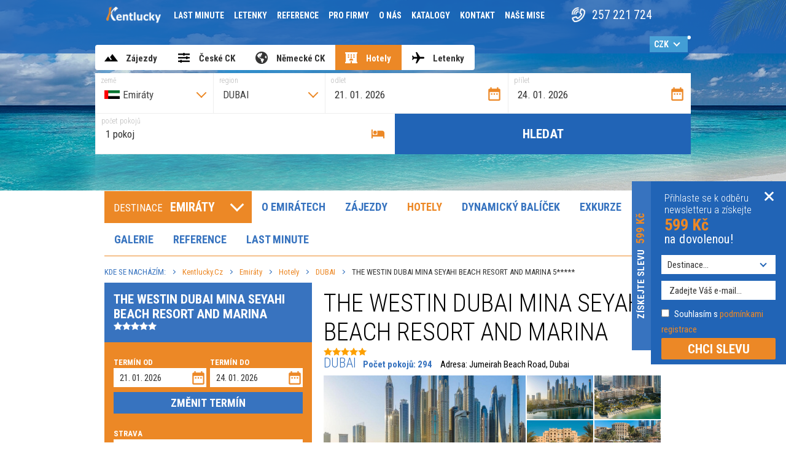

--- FILE ---
content_type: text/html;charset=UTF-8
request_url: https://emiraty.kentlucky.cz/hotely/71-dubai/594-the-westin-dubai-mina-seyahi-beach-resort-and-marina
body_size: 37766
content:
<!DOCTYPE html>
<html lang='cs'>
<head>
	<!-- Google Tag Manager -->
<script>
var dataLayer = window.dataLayer = window.dataLayer || [];
function gtag(){
    dataLayer.push(arguments);
}
gtag('consent', 'default', {
    'ad_storage': 'denied',
    'ad_user_data': 'denied',
    'ad_personalization': 'denied',
    'analytics_storage': 'denied',
    'personalization_storage': 'denied',
    'security_storage': 'granted',
    'functionality_storage': 'granted'
});
window.dataLayer.push({
    'event': 'default_consent'
});

</script>
<script>(function(w,d,s,l,i){ w[l]=w[l]||[];w[l].push({ 'gtm.start':
			new Date().getTime(),event:'gtm.js' });var f=d.getElementsByTagName(s)[0],
		j=d.createElement(s),dl=l!='dataLayer'?'&l='+l:'';j.async=true;j.src=
		'https://www.googletagmanager.com/gtm.js?id='+i+dl;f.parentNode.insertBefore(j,f);
	})(window,document,'script','dataLayer','GTM-PXGXH6Z');</script>
<!-- End Google Tag Manager -->
	
	<!-- seznam webmaster tools -->
	<meta name="seznam-wmt" content="XfvqThANPrMsxxvLIcUuzhOd98RdqwJw" />
	
	<meta http-equiv="Content-Type" content="text/html; charset=utf-8"/>
	<meta name="description" content="Ubytování v přepychových hotelích moderní světové metropole. Odlesky mrakodrapů i rozpálené pláže. Objevte s námi Dubaj - královnu Perského zálivu."/>
	<meta name="keywords" content="hotely v emirátech"/>

	<meta name="robots" content="index,follow" />
	<meta name="revisit-after" content="1 days"/>
	<meta name="googlebot" content="index,follow,snippet,archive" />

	
          <meta property="fb:app_id" content="870222269775657" />
    <meta property="og:type" content="website" />
    <meta property="og:title" content="THE WESTIN DUBAI MINA SEYAHI BEACH RESORT AND MARINA - DUBAI - Hotely za super ceny - ubytování v Dubaji levněji | Kentlucky" />
    <meta property="og:description" content="Ubytování v přepychových hotelích moderní světové metropole. Odlesky mrakodrapů i rozpálené pláže. Objevte s námi Dubaj - královnu Perského zálivu." />
        <meta property="og:url" content="https://emiraty.kentlucky.cz/hotely/71-dubai/594-the-westin-dubai-mina-seyahi-beach-resort-and-marina" />
          <meta property="og:image" content="https://www.kentlucky.cz/images/generic/hotel-full/00020282.jpg" />
      <meta property="og:image:width" content="800" />
      <meta property="og:image:height" content="600" />
        

	<link rel="home" href="https://emiraty.kentlucky.cz"/>

	
		<link rel="shortcut icon" type="image/x-icon" href="/images/favicon.ico"/>

<meta name="viewport" content="width=device-width, initial-scale=1.0, maximum-scale=1.0, user-scalable=yes"/>

<link rel="stylesheet" type="text/css" media="all" href="/css/css.min.css?v=1767696637">

<link href="https://fonts.googleapis.com/css?family=Roboto+Condensed:300,400,700&amp;subset=latin-ext" rel="stylesheet">

<script type="text/javascript">
	<!--
	var url_index = 'https://emiraty.kentlucky.cz/';
	var url_hotel_ajax = 'https://emiraty.kentlucky.cz/ajax-hotel';
	var url_search_ajax = 'https://emiraty.kentlucky.cz/search-ajax';
	var url_tour_ajax = 'https://emiraty.kentlucky.cz/ajax-tour';
    var url_flight_ajax = 'https://emiraty.kentlucky.cz/ajax-flight';
    var url_flexi_ajax = 'https://emiraty.kentlucky.cz/ajax-flexi';
    var url_travel_ajax = 'https://emiraty.kentlucky.cz/ajax-travel';
	var url_form_ajax = 'https://emiraty.kentlucky.cz/ajax-form';
	var layout_type = 'desktop';
	var app_site = 'EMI';
    var pid = '';
    if((self == top) && pid) {
        if(window.location.href.indexOf('?') > 0) window.location.href = window.location.href + '&pid';
        else window.location.href = window.location.href + '?pid';
    }
	-->
</script>

<link rel="stylesheet" href="https://cdnjs.cloudflare.com/ajax/libs/fancybox/3.2.5/jquery.fancybox.min.css" />

<script src="/js/jquery.3.2.1.min.js"></script>


	<!-- Google Tag Manager (variables) -->
		<script>
							var tour_reservation_price = 0;
			
			
		</script>
	<!-- End Google Tag Manager -->

<script type="text/javascript" src="https://cdn.jsdelivr.net/npm/lozad/dist/lozad.min.js"></script>
<script>
	$(document).ready(function() {
		bindLozad();
	});
</script>

<script src="https://assets.pshk.cz/scripts/cookiesBar/i18n/cs.js?v=2026-01-20"></script>
<script src="https://assets.pshk.cz/scripts/cookiesBar/cookiesBar.js?v=2026-01-20"></script>
<script>
	function onAccept(event) {
		const data = event.detail;

        window.measuringCodes = window.measuringCodes || [];

        let conf = {};
        let doUpdate = false;

        data.forEach(el => {
            if (el.type === 'analytical') {
                conf.analytics_storage = 'granted';
                doUpdate = true;
            } else if (el.type === 'marketing') {
                conf.ad_storage = 'granted';
                conf.ad_user_data = 'granted';
                conf.ad_personalization = el.services.includes('googleAdsPersonalization') ? 'granted' : 'denied';
                doUpdate = true;
            } else if (el.type === 'preferential') {
                conf.personalization_storage = 'granted';
                doUpdate = true;
            }
        });

        if (doUpdate && typeof window.gtag !== 'undefined') {
            gtag('consent', 'update', conf);
        }

        if (window.dataLayer) {
            window.dataLayer.push({
                'event': 'cookie_consent_update'
            });
        }
        let sklikRetargetingConsent = false
            sklikRetargetingConsent = true

        for (const fnName of Object.keys(window.measuringCodes)) {
            for (const acceptedService of CookiesBar.acceptedServices()) {
                if (!fnName.startsWith(acceptedService)) {
                    continue
                }
                for (const fn of window.measuringCodes[fnName]) {
                    if (fnName === 'sklikRetargeting' && sklikRetargetingConsent) {
                        fn(1)
                    } else {
                        fn()
                    }
                }
            }
        }
	}

    document.addEventListener('DOMContentLoaded', function () {
		document.cookiesBar = CookiesBar.init({
			lang: "cs",
			key: "cookiesBar",
			promoMode: false,
			compactBarView: true,
			showRejectButton: false,
			displayMode: 2,
			services: ['googleTagManager', 'googleAnalytics', 'googleAds', 'facebookPixel', 'sklikConversion', 'sklikRetargeting', 'smartSupp'],
			texts: {
				bar: {
					desc: "<p>Návštěvníci, na webu&nbsp;<strong>emiraty.kentlucky.cz<\/strong>&nbsp;používáme cookies. Díky nim může web správně fungovat a pomáhají nám anonymně vyhodnocovat návštěvnost.<\/p>    <p>&nbsp;<\/p>    <p>Výběrem &bdquo;<u><a class=\"cookies-bar__btn-accept-all\" href=\"#\">OK<\/a><\/u>&ldquo; nám dáváte souhlas se zpracováním všech volitelných typů cookies pro vyhodnocování návštěvnosti (Google Analytics). Tlačítkem &bdquo;<u><a class=\"cookies-bar__btn-options\" href=\"#\">Nastavení cookies<\/a><\/u>&ldquo; můžete spravovat jednotlivé druhy cookies. Samozřejmě můžete všechny volitelné cookies odmítnout (blokovat) kliknutím&nbsp;<u><a class=\"cookies-bar__btn-reject-all\" href=\"#\">zde<\/a><\/u>.<\/p>"
				}
			},
			theme: {
                primaryBtns: {
                    bg: '#ec8826',
                    border: '#ec8826',
                    text: 'white'
                },
                secondaryBtns: {
                    bg: 'white',
                    border: '#ec8826',
                    text: '#ec8826'
                },
                cookiesBarBg: 'white',
                cookiesPopupBg: 'white',
                "success":"#ec8826",
                "textColor":"black",
                "link":"#ec8826",
                "lines":"#ec8826",
                "useTableStyles":true
            },
		});
		document.cookiesBar.open();

		let cookiesBarOpenLink = document.querySelector("#cookie-bar-link");
		if (cookiesBarOpenLink) {
			cookiesBarOpenLink.addEventListener('click', function () {
				document.cookiesBar.open(true);
			});
		}

		document.addEventListener('cookiesBar.onAcceptAll', function (e) {
			onAccept(e);
		});

		document.addEventListener('cookiesBar.onAcceptPartial', function (e) {
			onAccept(e);
		});
    });
</script>
	<title>THE WESTIN DUBAI MINA SEYAHI BEACH RESORT AND MARINA - DUBAI - Hotely za super ceny - ubytování v Dubaji levněji | Kentlucky</title>

	</head>
<body class="no-js noside destination page-hotels hotel-detail " id="page-emi">
<!-- Google Tag Manager (noscript) -->
<noscript><iframe src="https://www.googletagmanager.com/ns.html?id=GTM-PXGXH6Z" height="0" width="0" style="display:none;visibility:hidden"></iframe></noscript>
<!-- End Google Tag Manager (noscript) -->

<div class="blur">
		<header id="page-header">
        		<div id="top-panel">
			<div class="container">
				<div id="logo-mobile">
					<a href="https://emiraty.kentlucky.cz/"><img src="/images/logo-mobile.png" alt=""></a>
				</div>
				<div id="hamburger" class="hamburger">
    <span></span><span></span><span></span><span></span>
</div>
<nav id="main-navigation">
    <ul class="nav nav-pills">
        												<li class="item-index ">
						<a href="https://www.kentlucky.cz/" >
															<img alt="Kentlucky" src="/images/logo-header.png">
													</a>
					</li>
																<li class="item-klub_kenty ">
						<a href="https://www.kentlucky.cz/lastminute" >
															Last minute
													</a>
					</li>
																<li class="item-ticket ">
						<a href="https://www.kentlucky.cz/letenky" >
															Letenky
													</a>
					</li>
																<li class="item-reference ">
						<a href="https://www.kentlucky.cz/reference" >
															Reference
													</a>
					</li>
																<li class="item-incentiva ">
						<a href="https://www.kentlucky.cz/incentiva" >
															Pro firmy
													</a>
					</li>
																<li class="item-about ">
						<a href="https://www.kentlucky.cz/o-nas" >
															O nás
													</a>
					</li>
																<li class="item-catalogs ">
						<a href="https://www.kentlucky.cz/katalogy" >
															Katalogy
													</a>
					</li>
																<li class="item-contact ">
						<a href="https://www.kentlucky.cz/kontakt" >
															Kontakt
													</a>
					</li>
																<li class="item-projects ">
						<a href="https://www.kentlucky.cz/nase-mise" >
															Naše mise
													</a>
					</li>
							                        <li class="social-phone">
            <span>257 221 724</span>
        </li>
        <li class="social">
            <a target="_blank" class="icon-soc" href="https://www.facebook.com/CKKentlucky/"><i class="fab fa-facebook-f fa-lg" ></i></a>
            <a target="_blank" class="icon-soc" href="https://www.instagram.com/ckkentlucky/"><i class="fab fa-instagram fa-lg" ></i></a>
            <a target="_blank" class="icon-soc" href="https://www.youtube.com/channel/UCBjMkw0f8KnwjokDNSJbfZQ/featured"><i class="fab fa-youtube fa-lg"></i></a>
        </li>
        
    </ul>

</nav>


<script defer src="https://use.fontawesome.com/releases/v5.0.4/js/all.js"></script>
<script>
function showPartnerOrders() {
	if($('#table-orders tr').length == 1) {
		loadPartnerOrders();
	}
}
function loadPartnerOrders() {
	$.ajax({
		url: 'https://emiraty.kentlucky.cz/search-ajax/loadPartnerOrders',
		data: {
			page: $('#orders-partner').attr('data-page')
		},
		success: function (response) {
			//console.log(response);
			if (response.html != undefined) {
				$('#orders-partner').height('auto');
				$('#table-orders').append(response.html);
			}
			if(response.next) {
				$('#orders-partner').attr('data-page', parseInt($('#orders-partner').attr('data-page')) + 1);
			}
			else {
				$('#orders-next').hide();
			}
		}
	});
}
</script>
					<form method="get" class="currency-switch">
		<div class="select-wrap">
			<select name="change_currency" class="currency-switch-select">
									<option value="CZK" selected="selected">CZK</option>
									<option value="EUR" >EUR</option>
									<option value="USD" >USD</option>
							</select>
		</div>
								<input type="hidden" name="travel_departure" value="2026-01-22" />
											<input type="hidden" name="travel_arrival" value="2026-03-05" />
											<input type="hidden" name="travel_adults" value="2" />
											<input type="hidden" name="travel_children" value="0" />
																							<input type="hidden" name="travel_days_from" value="7" />
											<input type="hidden" name="travel_days_to" value="12" />
											<input type="hidden" name="travel_direct_ext" value="0" />
																<input type="hidden" name="travel_airport_origin[0]" value="PRG" />
								<input type="hidden" name="travel_airport_origin[1]" value="BTS" />
								<input type="hidden" name="travel_airport_origin[2]" value="KSC" />
								<input type="hidden" name="travel_airport_origin[3]" value="VIE" />
								<input type="hidden" name="travel_airport_origin[4]" value="BUD" />
								<input type="hidden" name="travel_airport_origin[5]" value="KTW" />
								<input type="hidden" name="travel_airport_origin[6]" value="KRK" />
								<input type="hidden" name="travel_airport_origin[7]" value="BER" />
								<input type="hidden" name="travel_airport_origin[8]" value="MUC" />
								<input type="hidden" name="travel_airport_origin[9]" value="FRA" />
								<input type="hidden" name="travel_airport_origin[10]" value="DUS" />
								<input type="hidden" name="travel_airport_origin[11]" value="LEJ" />
								<input type="hidden" name="travel_airport_origin[12]" value="DRS" />
								<input type="hidden" name="travel_airport_origin[13]" value="NUE" />
																											<input type="hidden" name="travel_boarding" value="all" />
											<input type="hidden" name="travel_rating" value="all" />
											<input type="hidden" name="travel_ck" value="all" />
											<input type="hidden" name="travel_dtdep" value="all" />
											<input type="hidden" name="travel_nights" value="all" />
											<input type="hidden" name="travel_board" value="all" />
											<input type="hidden" name="travel_room" value="all" />
											<input type="hidden" name="travel_aline" value="all" />
											<input type="hidden" name="travel_direct" value="all" />
											<input type="hidden" name="flexi_category" value="71" />
											<input type="hidden" name="flexi_destination" value="SAE" />
											<input type="hidden" name="flexi_departure" value="2026-01-22" />
											<input type="hidden" name="flexi_arrival" value="2026-01-29" />
											<input type="hidden" name="flexi_adults" value="2" />
											<input type="hidden" name="flexi_children" value="0" />
											<input type="hidden" name="flexi_infants" value="0" />
											<input type="hidden" name="flexi_rooms_sgl" value="0" />
											<input type="hidden" name="flexi_rooms_dbl" value="1" />
																<input type="hidden" name="flexi_airport_origin[0]" value="PRG" />
															<input type="hidden" name="flexi_boarding" value="" />
											<input type="hidden" name="flexi_rating" value="0" />
											<input type="hidden" name="flexi_roomtype" value="all" />
											<input type="hidden" name="flexi_return" value="1" />
											<input type="hidden" name="hotel_order" value="" />
											<input type="hidden" name="hot_departure" value="2026-01-21" />
											<input type="hidden" name="hot_arrival" value="2026-01-24" />
											<input type="hidden" name="hot_category" value="71" />
											<input type="hidden" name="hot_boarding" value="bb" />
											<input type="hidden" name="hot_rooms_dbl" value="1" />
											<input type="hidden" name="flight_departure" value="2026-01-22" />
											<input type="hidden" name="flight_arrival" value="2026-01-29" />
											<input type="hidden" name="flight_adults" value="1" />
											<input type="hidden" name="flight_children" value="0" />
											<input type="hidden" name="flight_infants" value="0" />
																<input type="hidden" name="flight_airport_origin[0]" value="PRG$CZ$Praha" />
								<input type="hidden" name="flight_airport_origin[1]" value="VIE$AT$Vídeň" />
								<input type="hidden" name="flight_airport_origin[2]" value="MUC$DE$Mnichov" />
																											<input type="hidden" name="flight_return" value="1" />
											<input type="hidden" name="flight_trclass" value="ECONOMY" />
											<input type="hidden" name="departure" value="" />
											<input type="hidden" name="arrival" value="" />
																<input type="hidden" name="departure_place[0]" value="14" />
								<input type="hidden" name="departure_place[1]" value="15" />
								<input type="hidden" name="departure_place[2]" value="16" />
								<input type="hidden" name="departure_place[3]" value="17" />
								<input type="hidden" name="departure_place[4]" value="18" />
								<input type="hidden" name="departure_place[5]" value="20" />
								<input type="hidden" name="departure_place[6]" value="24" />
								<input type="hidden" name="departure_place[7]" value="25" />
								<input type="hidden" name="departure_place[8]" value="26" />
								<input type="hidden" name="departure_place[9]" value="27" />
								<input type="hidden" name="departure_place[10]" value="28" />
								<input type="hidden" name="departure_place[11]" value="29" />
								<input type="hidden" name="departure_place[12]" value="30" />
								<input type="hidden" name="departure_place[13]" value="31" />
															<input type="hidden" name="hot_room_type" value="all" />
						</form>
						<div id="menu-call-us">
					<a href="tel:+420257221724"><i class="ico-phone-blue-lightest"></i><span>Zavolejte<br>nám</span></a>
				</div>
			</div>
		</div>
        <div class="container">
        <div id="google_translate_element"></div>
        </div>
        
        <script type="text/javascript">
        function googleTranslateElementInit() {
          new google.translate.TranslateElement({pageLanguage: 'cs', includedLanguages: 'pl,en,de'}, 'google_translate_element');
        }
        </script>
        
        <script type="text/javascript" src="//translate.google.com/translate_a/element.js?cb=googleTranslateElementInit"></script>
        		<div class="container">
			    
<div class="hledat-zajezdy-hotely search-form-in-header">
	<ul class="nav nav-tabs">
        		<li >
			<a class="tabZajezdy"
                            onclick="window.location.href='https://emiraty.kentlucky.cz/#hledat-zajezdy';return false;"
                             href="#hledat-zajezdy">
				<span class="searchTitle" title="vyberte z naší nabídky">Zájezdy</span>
			</a>
		</li>
        <li>
			<a class="tabHotelyLetenky" href="https://zajezdy.kentlucky.cz/">
				<span class="searchTitle" title="České CK">České CK</span>
			</a>
		</li>
		<li id="tab-hledat-flexi"  style="display: none;">
			<a class="tabHotelyLetenky" data-toggle="tab" href="#hledat-flexi">
				<span class="searchTitle" title="sestavte si svoji dovolenou">Dynamický balíček
					<sup class="tabs-tooltip" title="sestavte si dovolenou na míru">?</sup>
				</span>

			</a>
		</li>
        <li >
			<a class="tabTravel" onclick="window.location.href='https://www.kentlucky.cz/#hledat-travel';return false;" href="#hledat-travel">
				<span class="searchTitle" title="leťte kam si budete přát">Německé CK</span>
			</a>
		</li>
		<li class="active">
			<a class="tabHotely" data-toggle="tab" href="#hledat-hotely">
				<span class="searchTitle" title="chci jen hotel">Hotely</span>
			</a>
		</li>
        		<li >
			<a class="tabLetenky" data-toggle="tab" href="#hledat-letenky">
				<span class="searchTitle" title="chci jen letenku">Letenky</span>
			</a>
		</li>
	</ul>
	<div class="tab-content">
        		<div class="tab-pane "
        id="hledat-zajezdy">
			<form action="https://emiraty.kentlucky.cz/hledani" method="get" id="tourSearchForm" class="search-form">
	<div class="base-wrap">
		<div class="input destination">
			<label for="search-form-destination" class="input-hint">země</label>
			<select name="destination" id="search-form-destination" data-select-autocomplete="tours-destination" data-sa-placeholder="Vyberte destinaci">
				<option></option>
									<option value="CUB"
							data-tour-category="1"
							class="destination-flag"
							>
						Kuba
					</option>
									<option value="MDV"
							data-tour-category="3"
							class="destination-flag"
							>
						Maledivy
					</option>
									<option value="MEX"
							data-tour-category="39"
							class="destination-flag"
							>
						Mexiko
					</option>
									<option value="LKA"
							data-tour-category="2"
							class="destination-flag"
							>
						Srí Lanka
					</option>
									<option value="SAE"
							data-tour-category="66"
							class="destination-flag"
							selected>
						Emiráty
					</option>
									<option value="DOM"
							data-tour-category="81"
							class="destination-flag"
							>
						Dominikánská rep.
					</option>
									<option value="GRC"
							data-tour-category="132"
							class="destination-flag"
							>
						Řecko
					</option>
									<option value="TUR"
							data-tour-category="133"
							class="destination-flag"
							>
						Turecko
					</option>
									<option value="HRV"
							data-tour-category="134"
							class="destination-flag"
							>
						Chorvatsko
					</option>
									<option value="EGY"
							data-tour-category="143"
							class="destination-flag"
							>
						Egypt
					</option>
									<option value="MAR"
							data-tour-category="144"
							class="destination-flag"
							>
						Maroko
					</option>
									<option value="SYC"
							data-tour-category="145"
							class="destination-flag"
							>
						Seychely
					</option>
									<option value="MUS"
							data-tour-category="146"
							class="destination-flag"
							>
						Mauricius
					</option>
									<option value="IND"
							data-tour-category="147"
							class="destination-flag"
							>
						Indie
					</option>
									<option value="ESP"
							data-tour-category="148"
							class="destination-flag"
							>
						Španělsko
					</option>
									<option value="PRT"
							data-tour-category="149"
							class="destination-flag"
							>
						Portugalsko
					</option>
									<option value="THA"
							data-tour-category="150"
							class="destination-flag"
							>
						Thajsko
					</option>
									<option value="VNM"
							data-tour-category="151"
							class="destination-flag"
							>
						Vietnam
					</option>
									<option value="IDN"
							data-tour-category="152"
							class="destination-flag"
							>
						Indonésie
					</option>
									<option value="QAT"
							data-tour-category="153"
							class="destination-flag"
							>
						Katar
					</option>
				                <option disabled>---</option>
                					<option value="EG"
							data-tour-category="EG"
							class="country-flag"
							>
						Egypt
					</option>
									<option value="GR"
							data-tour-category="GR"
							class="country-flag"
							>
						Řecko
					</option>
									<option value="OM"
							data-tour-category="OM"
							class="country-flag"
							>
						Omán
					</option>
									<option value="MA"
							data-tour-category="MA"
							class="country-flag"
							>
						Maroko
					</option>
									<option value="ES"
							data-tour-category="ES"
							class="country-flag"
							>
						Španělsko
					</option>
									<option value="CY"
							data-tour-category="CY"
							class="country-flag"
							>
						Kyperská republika
					</option>
									<option value="BG"
							data-tour-category="BG"
							class="country-flag"
							>
						Bulharsko
					</option>
									<option value="TR"
							data-tour-category="TR"
							class="country-flag"
							>
						Turecko
					</option>
									<option value="PT"
							data-tour-category="PT"
							class="country-flag"
							>
						Portugalsko
					</option>
									<option value="HR"
							data-tour-category="HR"
							class="country-flag"
							>
						Chorvatsko
					</option>
									<option value="SC"
							data-tour-category="SC"
							class="country-flag"
							>
						Seychely
					</option>
									<option value="VN"
							data-tour-category="VN"
							class="country-flag"
							>
						Vietnam
					</option>
									<option value="IT"
							data-tour-category="IT"
							class="country-flag"
							>
						Itálie
					</option>
									<option value="TZ"
							data-tour-category="TZ"
							class="country-flag"
							>
						Tanzanie
					</option>
									<option value="TH"
							data-tour-category="TH"
							class="country-flag"
							>
						Thajsko
					</option>
									<option value="ZA"
							data-tour-category="ZA"
							class="country-flag"
							>
						Jižní Afrika
					</option>
									<option value="MU"
							data-tour-category="MU"
							class="country-flag"
							>
						Mauricius
					</option>
									<option value="JM"
							data-tour-category="JM"
							class="country-flag"
							>
						Jamajka
					</option>
									<option value="ID"
							data-tour-category="ID"
							class="country-flag"
							>
						Indonésie
					</option>
				                <option disabled>---</option>
                					<option value="AR"
							data-tour-category="AR"
							class="country-flag"
							>
						Argentina
					</option>
									<option value="AU"
							data-tour-category="AU"
							class="country-flag"
							>
						Austrálie
					</option>
									<option value="BS"
							data-tour-category="BS"
							class="country-flag"
							>
						Bahamy
					</option>
									<option value="BH"
							data-tour-category="BH"
							class="country-flag"
							>
						Bahrajn
					</option>
									<option value="BB"
							data-tour-category="BB"
							class="country-flag"
							>
						Barbados
					</option>
									<option value="BO"
							data-tour-category="BO"
							class="country-flag"
							>
						Bolívie
					</option>
									<option value="BA"
							data-tour-category="BA"
							class="country-flag"
							>
						Bosna a Hercegovina
					</option>
									<option value="BR"
							data-tour-category="BR"
							class="country-flag"
							>
						Brazílie
					</option>
									<option value="BG"
							data-tour-category="BG"
							class="country-flag"
							>
						Bulharsko
					</option>
									<option value="ME"
							data-tour-category="ME"
							class="country-flag"
							>
						Černá Hora
					</option>
									<option value="CZ"
							data-tour-category="CZ"
							class="country-flag"
							>
						Česká republika
					</option>
									<option value="CL"
							data-tour-category="CL"
							class="country-flag"
							>
						Chile
					</option>
									<option value="HR"
							data-tour-category="HR"
							class="country-flag"
							>
						Chorvatsko
					</option>
									<option value="CW"
							data-tour-category="CW"
							class="country-flag"
							>
						Curacao
					</option>
									<option value="DK"
							data-tour-category="DK"
							class="country-flag"
							>
						Dánsko
					</option>
									<option value="DO"
							data-tour-category="DO"
							class="country-flag"
							>
						Dominikánská republika
					</option>
									<option value="EG"
							data-tour-category="EG"
							class="country-flag"
							>
						Egypt
					</option>
									<option value="EC"
							data-tour-category="EC"
							class="country-flag"
							>
						Ekvádor
					</option>
									<option value="EE"
							data-tour-category="EE"
							class="country-flag"
							>
						Estonsko
					</option>
									<option value="FI"
							data-tour-category="FI"
							class="country-flag"
							>
						Finsko
					</option>
									<option value="FR"
							data-tour-category="FR"
							class="country-flag"
							>
						Francie
					</option>
									<option value="GE"
							data-tour-category="GE"
							class="country-flag"
							>
						Georgia
					</option>
									<option value="GD"
							data-tour-category="GD"
							class="country-flag"
							>
						Grenada
					</option>
									<option value="GP"
							data-tour-category="GP"
							class="country-flag"
							>
						Guadeloupe
					</option>
									<option value="GT"
							data-tour-category="GT"
							class="country-flag"
							>
						Guatemala
					</option>
									<option value="ID"
							data-tour-category="ID"
							class="country-flag"
							>
						Indonésie
					</option>
									<option value="IE"
							data-tour-category="IE"
							class="country-flag"
							>
						Irsko
					</option>
									<option value="IS"
							data-tour-category="IS"
							class="country-flag"
							>
						Island
					</option>
									<option value="IT"
							data-tour-category="IT"
							class="country-flag"
							>
						Itálie
					</option>
									<option value="IL"
							data-tour-category="IL"
							class="country-flag"
							>
						Izrael
					</option>
									<option value="JM"
							data-tour-category="JM"
							class="country-flag"
							>
						Jamajka
					</option>
									<option value="JP"
							data-tour-category="JP"
							class="country-flag"
							>
						Japonsko
					</option>
									<option value="JE"
							data-tour-category="JE"
							class="country-flag"
							>
						Jersey
					</option>
									<option value="ZA"
							data-tour-category="ZA"
							class="country-flag"
							>
						Jižní Afrika
					</option>
									<option value="JO"
							data-tour-category="JO"
							class="country-flag"
							>
						Jordán
					</option>
									<option value="KH"
							data-tour-category="KH"
							class="country-flag"
							>
						Kambodža
					</option>
									<option value="CA"
							data-tour-category="CA"
							class="country-flag"
							>
						Kanada
					</option>
									<option value="QA"
							data-tour-category="QA"
							class="country-flag"
							>
						Katar
					</option>
									<option value="KE"
							data-tour-category="KE"
							class="country-flag"
							>
						Keňa
					</option>
									<option value="CO"
							data-tour-category="CO"
							class="country-flag"
							>
						Kolumbie
					</option>
									<option value="CR"
							data-tour-category="CR"
							class="country-flag"
							>
						Kostarika
					</option>
									<option value="CU"
							data-tour-category="CU"
							class="country-flag"
							>
						Kuba
					</option>
									<option value="CY"
							data-tour-category="CY"
							class="country-flag"
							>
						Kyperská republika
					</option>
									<option value="LT"
							data-tour-category="LT"
							class="country-flag"
							>
						Litva
					</option>
									<option value="HU"
							data-tour-category="HU"
							class="country-flag"
							>
						Maďarsko
					</option>
									<option value="MY"
							data-tour-category="MY"
							class="country-flag"
							>
						Malajsie
					</option>
									<option value="MV"
							data-tour-category="MV"
							class="country-flag"
							>
						Maledivy
					</option>
									<option value="MT"
							data-tour-category="MT"
							class="country-flag"
							>
						Malta
					</option>
									<option value="MA"
							data-tour-category="MA"
							class="country-flag"
							>
						Maroko
					</option>
									<option value="MQ"
							data-tour-category="MQ"
							class="country-flag"
							>
						Martinik
					</option>
									<option value="MU"
							data-tour-category="MU"
							class="country-flag"
							>
						Mauricius
					</option>
									<option value="MX"
							data-tour-category="MX"
							class="country-flag"
							>
						Mexiko
					</option>
									<option value="MC"
							data-tour-category="MC"
							class="country-flag"
							>
						Monako
					</option>
									<option value="NA"
							data-tour-category="NA"
							class="country-flag"
							>
						Namibie
					</option>
									<option value="DE"
							data-tour-category="DE"
							class="country-flag"
							>
						Německo
					</option>
									<option value="NL"
							data-tour-category="NL"
							class="country-flag"
							>
						Nizozemí
					</option>
									<option value="NO"
							data-tour-category="NO"
							class="country-flag"
							>
						Norsko
					</option>
									<option value="NZ"
							data-tour-category="NZ"
							class="country-flag"
							>
						Nový Zéland
					</option>
									<option value="OM"
							data-tour-category="OM"
							class="country-flag"
							>
						Omán
					</option>
									<option value="PA"
							data-tour-category="PA"
							class="country-flag"
							>
						Panama
					</option>
									<option value="PE"
							data-tour-category="PE"
							class="country-flag"
							>
						Peru
					</option>
									<option value="PL"
							data-tour-category="PL"
							class="country-flag"
							>
						Polsko
					</option>
									<option value="PT"
							data-tour-category="PT"
							class="country-flag"
							>
						Portugalsko
					</option>
									<option value="AT"
							data-tour-category="AT"
							class="country-flag"
							>
						Rakousko
					</option>
									<option value="GR"
							data-tour-category="GR"
							class="country-flag"
							>
						Řecko
					</option>
									<option value="RE"
							data-tour-category="RE"
							class="country-flag"
							>
						Reunion
					</option>
									<option value="SC"
							data-tour-category="SC"
							class="country-flag"
							>
						Seychely
					</option>
									<option value="SG"
							data-tour-category="SG"
							class="country-flag"
							>
						Singapur
					</option>
									<option value="SK"
							data-tour-category="SK"
							class="country-flag"
							>
						Slovensko
					</option>
									<option value="SI"
							data-tour-category="SI"
							class="country-flag"
							>
						Slovinsko
					</option>
									<option value="ES"
							data-tour-category="ES"
							class="country-flag"
							>
						Španělsko
					</option>
									<option value="AE"
							data-tour-category="AE"
							class="country-flag"
							>
						Spojené arabské emiráty
					</option>
									<option value="US"
							data-tour-category="US"
							class="country-flag"
							>
						Spojené státy americké
					</option>
									<option value="RS"
							data-tour-category="RS"
							class="country-flag"
							>
						Srbsko
					</option>
									<option value="LK"
							data-tour-category="LK"
							class="country-flag"
							>
						Srí Lanka
					</option>
									<option value="SE"
							data-tour-category="SE"
							class="country-flag"
							>
						Švédsko
					</option>
									<option value="CH"
							data-tour-category="CH"
							class="country-flag"
							>
						Švýcarsko
					</option>
									<option value="TZ"
							data-tour-category="TZ"
							class="country-flag"
							>
						Tanzanie
					</option>
									<option value="TH"
							data-tour-category="TH"
							class="country-flag"
							>
						Thajsko
					</option>
									<option value="TT"
							data-tour-category="TT"
							class="country-flag"
							>
						Trinidad a Tobago
					</option>
									<option value="TN"
							data-tour-category="TN"
							class="country-flag"
							>
						Tunisko
					</option>
									<option value="TR"
							data-tour-category="TR"
							class="country-flag"
							>
						Turecko
					</option>
									<option value="UY"
							data-tour-category="UY"
							class="country-flag"
							>
						Uruguay
					</option>
									<option value="GB"
							data-tour-category="GB"
							class="country-flag"
							>
						Velká Británie a Severní Irsko
					</option>
									<option value="VN"
							data-tour-category="VN"
							class="country-flag"
							>
						Vietnam
					</option>
							</select>
		</div>
		<div class="input category">
			<label for="search-form-category" class="input-hint">region</label>
			<select name="category" id="search-form-category" data-select-autocomplete="tours-location" data-sa-show-search="true" data-sa-placeholder="Typ zájezdu / lokalita" data-sa-notfound="Lokalita nenalezena. Nejprve zvolte destinaci.">
				<option></option>
			</select>
		</div>
		<div class="input airport_origin">
			<label for="tour-airport-origin" class="input-hint">odkud</label>
			<div id="tour-airport-origin-list" class="airport-origin-list" tabindex="0">
			</div>
			<div id="tour-airport-origin-checkbox-block" class="airport-origin-checkbox-block" style="display: none;">
                                                                                                                                                                                                                                                                                                                                                                                                                                                                                                                                                                        <label for="tour_airport_origin_all" tabindex="0">
                    <input id="tour_airport_origin_all" type="checkbox" data-all value="" checked/>
					vše
					<span class="checkmark"></span>
                </label>
									<label for="tour_airport_origin_14" tabindex="0">
						<input id="tour_airport_origin_14" data-name="Praha" type="checkbox" name="departure_place[]" value="14" checked />
						PRAHA
						<span class="checkmark"></span>
					</label>
									<label for="tour_airport_origin_15" tabindex="0">
						<input id="tour_airport_origin_15" data-name="Vídeň" type="checkbox" name="departure_place[]" value="15" checked />
						VÍDEŇ
						<span class="checkmark"></span>
					</label>
									<label for="tour_airport_origin_16" tabindex="0">
						<input id="tour_airport_origin_16" data-name="Ostrava" type="checkbox" name="departure_place[]" value="16" checked />
						OSTRAVA
						<span class="checkmark"></span>
					</label>
									<label for="tour_airport_origin_17" tabindex="0">
						<input id="tour_airport_origin_17" data-name="Mnichov" type="checkbox" name="departure_place[]" value="17" checked />
						MNICHOV
						<span class="checkmark"></span>
					</label>
									<label for="tour_airport_origin_18" tabindex="0">
						<input id="tour_airport_origin_18" data-name="Krakow" type="checkbox" name="departure_place[]" value="18" checked />
						KRAKOW
						<span class="checkmark"></span>
					</label>
									<label for="tour_airport_origin_20" tabindex="0">
						<input id="tour_airport_origin_20" data-name="Bratislava" type="checkbox" name="departure_place[]" value="20" checked />
						BRATISLAVA
						<span class="checkmark"></span>
					</label>
									<label for="tour_airport_origin_24" tabindex="0">
						<input id="tour_airport_origin_24" data-name="Košice" type="checkbox" name="departure_place[]" value="24" checked />
						KOŠICE
						<span class="checkmark"></span>
					</label>
									<label for="tour_airport_origin_25" tabindex="0">
						<input id="tour_airport_origin_25" data-name="Salcburg" type="checkbox" name="departure_place[]" value="25" checked />
						SALCBURG
						<span class="checkmark"></span>
					</label>
									<label for="tour_airport_origin_26" tabindex="0">
						<input id="tour_airport_origin_26" data-name="Düsseldorf" type="checkbox" name="departure_place[]" value="26" checked />
						DÜSSELDORF
						<span class="checkmark"></span>
					</label>
									<label for="tour_airport_origin_27" tabindex="0">
						<input id="tour_airport_origin_27" data-name="Dráždany" type="checkbox" name="departure_place[]" value="27" checked />
						DRÁŽDANY
						<span class="checkmark"></span>
					</label>
									<label for="tour_airport_origin_28" tabindex="0">
						<input id="tour_airport_origin_28" data-name="Norimberk" type="checkbox" name="departure_place[]" value="28" checked />
						NORIMBERK
						<span class="checkmark"></span>
					</label>
									<label for="tour_airport_origin_29" tabindex="0">
						<input id="tour_airport_origin_29" data-name="Lipsko" type="checkbox" name="departure_place[]" value="29" checked />
						LIPSKO
						<span class="checkmark"></span>
					</label>
									<label for="tour_airport_origin_30" tabindex="0">
						<input id="tour_airport_origin_30" data-name="Frankfurt" type="checkbox" name="departure_place[]" value="30" checked />
						FRANKFURT
						<span class="checkmark"></span>
					</label>
									<label for="tour_airport_origin_31" tabindex="0">
						<input id="tour_airport_origin_31" data-name="Wroclav" type="checkbox" name="departure_place[]" value="31" checked />
						WROCLAV
						<span class="checkmark"></span>
					</label>
								<button type="button" class="closeAirports">zavřít <span>&times;</span></button>
			</div>
		</div>
		<div class="input date" data-date-from>
			<label for="search-form-arrival" class="input-hint">odlet</label>
			<input type="hidden" name="arrival" id="search-form-arrival-altfield"
				   value="">
			<input readonly type="text" name="arrival-view" id="search-form-arrival"
				   value="">
			<button></button>
		</div>
		<div class="input date" data-date-to>
			<label for="search-form-departure" class="input-hint">přílet</label>
			<input type="hidden" name="departure" id="search-form-departure-altfield"
				   value="">
			<input readonly type="text" name="departure-view" id="search-form-departure"
				   value="">
			<button></button>
		</div>
		<div class="input rating">
			<label for="search-form-rating" class="input-hint">úroveň hotelu</label>
			<select name="rating" id="search-form-rating" class="stars" data-select-autocomplete="tours-rating">
                				<option value="all">nerozhoduje</option>
									<option value="1" class="rating-stars" >&#9733;</option>
									<option value="2" class="rating-stars" >&#9733;&#9733;</option>
									<option value="3" class="rating-stars" >&#9733;&#9733;&#9733;</option>
									<option value="4" class="rating-stars" >&#9733;&#9733;&#9733;&#9733;</option>
									<option value="5" class="rating-stars" >&#9733;&#9733;&#9733;&#9733;&#9733;</option>
							</select>
		</div>
		<div class="input boarding">
			<label for="search-form-boardings" class="input-hint">strava</label>
			<select name="boardings" id="search-form-boardings" data-select-autocomplete="tours-boarding">
                				<option value="all">nerozhoduje</option>
									<option value="ro"
							>Bez snídaně</option>
									<option value="bb"
							>Se snídaní</option>
									<option value="hb"
							>Polopenze</option>
									<option value="fb"
							>Plná penze</option>
									<option value="ai"
							>ALL INCLUSIVE</option>
							</select>
		</div>
		<div class="input hiddenInput">
			<label for="search-form-days">Délka pobytu</label>
			<div>
				<select name="days" id="search-form-days">
					<option value="all">nerozhoduje</option>
																	
													<option value="1"
									>
								Do 7 dnů
							</option>
																							
													<option value="2"
									>8
								- 11 dní
							</option>
																							
													<option value="3"
									>12
								a více dní
							</option>
															</select>
			</div>
		</div>
		<div class="input search">
			<button id="search-button" type="submit" data-cnt="">Hledat</button>
		</div>
        <input type="hidden" name="form_send" value="true" />
		<input type="hidden" name="tour_type" id="csTourType" value=""/>
		<input type="hidden" name="order_by" id="orderByValue" value="price"/>
	</div>
	<div class="below-wrap">
	</div>
</form>
    <script type="text/javascript">

        var priceIntervalsLoaded = { };
        var searchAjaxUrl = 'https://emiraty.kentlucky.cz/search-ajax';
		
		var destinationCategories = {
            							'1' : [
													{ 'id' : 'invalid', 'name' : 'Všechny lokality'},							
													{ 'id' : '11', 'name' : 'POZNÁVACÍ ZÁJEZDY'},							
													{ 'id' : '10', 'name' : 'HAVANA + VARADERO'},							
													{ 'id' : '33', 'name' : 'TRINIDAD (POBYT/KOMBINACE)'},							
													{ 'id' : '60', 'name' : 'JIBACOA (POBYT/KOMBINACE)'},							
													{ 'id' : '9', 'name' : 'HAVANA + CAYO SANTA MARÍA'},							
													{ 'id' : '58', 'name' : 'VARADERO'},							
													{ 'id' : '62', 'name' : 'HAVANA + CAYO LARGO'},							
													{ 'id' : '63', 'name' : 'HAVANA + CAYO COCO/GUILLERMO'},							
													{ 'id' : '131', 'name' : 'SANTA CLARA - PŘÍMÉ LETY'},							
													{ 'id' : '13', 'name' : 'PRONÁJEM AUTA'},							
													{ 'id' : '7', 'name' : 'HAVANA'},							
													{ 'id' : '8', 'name' : 'VIÑALES'},							
													{ 'id' : '79', 'name' : 'CAMAGÜEY'},							
													{ 'id' : '32', 'name' : 'HOLGUIN/SANTIAGO'},							
													{ 'id' : '12', 'name' : 'ZÁŽITKOVÉ'}							
											]
				,				
							'3' : [
													{ 'id' : 'invalid', 'name' : 'Všechny lokality'},							
													{ 'id' : '24', 'name' : 'ARI ATOL '},							
													{ 'id' : '5', 'name' : 'SEVERNÍ ATOL MALE'},							
													{ 'id' : '20', 'name' : 'JIŽNÍ ATOL MALE'},							
													{ 'id' : '37', 'name' : 'BAA ATOL'},							
													{ 'id' : '89', 'name' : 'ADDU ATOL'},							
													{ 'id' : '92', 'name' : 'DHAALU ATOL'},							
													{ 'id' : '26', 'name' : 'LHAVIYANI ATOL'},							
													{ 'id' : '56', 'name' : 'MEEMU ATOL'},							
													{ 'id' : '38', 'name' : 'NOONU ATOL'},							
													{ 'id' : '4', 'name' : 'Male'},							
													{ 'id' : '138', 'name' : 'RAA ATOL'},							
													{ 'id' : '139', 'name' : '  SHAVIYANI ATOL'},							
													{ 'id' : '140', 'name' : 'FAAFU ATOL'},							
													{ 'id' : '93', 'name' : 'VAAVU ATOL'},							
													{ 'id' : '141', 'name' : 'LAAMU ATOL'},							
													{ 'id' : '142', 'name' : 'THAA ATOL'},							
													{ 'id' : '36', 'name' : 'TOP ZÁJEZDY'}							
											]
				,				
							'39' : [
													{ 'id' : 'invalid', 'name' : 'Všechny lokality'},							
													{ 'id' : '41', 'name' : 'CANCÚN'},							
													{ 'id' : '42', 'name' : 'PLAYA DEL CARMEN'},							
													{ 'id' : '43', 'name' : 'RIVIERA MAYA'},							
													{ 'id' : '94', 'name' : 'COZUMEL'},							
													{ 'id' : '40', 'name' : 'CIUDAD DE MEXICO'},							
													{ 'id' : '80', 'name' : 'TULUM'},							
													{ 'id' : '124', 'name' : 'POZNÁVACÍ ZÁJEZD MEXICO CITY A YUCATÁN'}							
											]
				,				
							'2' : [
													{ 'id' : 'invalid', 'name' : 'Všechny lokality'},							
													{ 'id' : '103', 'name' : 'SRÍ LANKA, OKRUH 4 NOCI + PLÁŽ'},							
													{ 'id' : '106', 'name' : 'SRÍ LANKA, OKRUH 3 NOCI + PLÁŽ'},							
													{ 'id' : '47', 'name' : 'AHUNGALLA'},							
													{ 'id' : '118', 'name' : 'BANDARAWELA'},							
													{ 'id' : '45', 'name' : 'BERUWELA'},							
													{ 'id' : '102', 'name' : 'BANGADENIYA'},							
													{ 'id' : '21', 'name' : 'BENTOTA'},							
													{ 'id' : '22', 'name' : 'COLOMBO'},							
													{ 'id' : '54', 'name' : 'DICKWELLA'},							
													{ 'id' : '122', 'name' : 'GALLE'},							
													{ 'id' : '23', 'name' : 'HIKKADUWA'},							
													{ 'id' : '51', 'name' : 'INDURUWA'},							
													{ 'id' : '112', 'name' : 'KANDALAMA'},							
													{ 'id' : '59', 'name' : 'KANDY'},							
													{ 'id' : '17', 'name' : 'KALUTARA'},							
													{ 'id' : '53', 'name' : 'KOGGALA'},							
													{ 'id' : '46', 'name' : 'MARAWILA'},							
													{ 'id' : '50', 'name' : 'Mount Lavinia'},							
													{ 'id' : '15', 'name' : 'NEGOMBO'},							
													{ 'id' : '113', 'name' : 'NUWARA ELIYA'},							
													{ 'id' : '117', 'name' : 'POLONNARUWA'},							
													{ 'id' : '114', 'name' : 'PALATUPANA'},							
													{ 'id' : '52', 'name' : 'PASSIKUDAH'},							
													{ 'id' : '111', 'name' : 'SIGIRIYA'},							
													{ 'id' : '19', 'name' : 'TANGALLE'},							
													{ 'id' : '49', 'name' : 'TRINCOMALLE'},							
													{ 'id' : '48', 'name' : 'UNAWATUNA'},							
													{ 'id' : '18', 'name' : 'WAIKKAL'},							
													{ 'id' : '16', 'name' : 'WADDUWA'},							
													{ 'id' : '35', 'name' : 'POZNÁVACÍ SRÍ LANKA 8 NOCÍ OKRUH + 4 NOCI PLÁŽ'},							
													{ 'id' : '109', 'name' : 'SRÍ LANKA + EMIRÁTY'},							
													{ 'id' : '104', 'name' : 'SRÍ LANKA + MALEDIVY'},							
													{ 'id' : '105', 'name' : 'SRÍ LANKA + MALEDIVY + EMIRÁTY'},							
													{ 'id' : '28', 'name' : 'KOMBINACE (OKRUH+PLÁŽ)'},							
													{ 'id' : '100', 'name' : 'SRÍ LANKA - TOP ZÁJEZDY'},							
													{ 'id' : '76', 'name' : 'KOMBINACE (OKRUH+PLÁŽ) - SEVERNÍ VARIANTA'}							
											]
				,				
							'66' : [
													{ 'id' : 'invalid', 'name' : 'Všechny lokality'},							
													{ 'id' : '67', 'name' : 'DUBAI'},							
													{ 'id' : '71', 'name' : 'RAS AL KHAIMAH'},							
													{ 'id' : '73', 'name' : 'ABU DHABÍ'},							
													{ 'id' : '72', 'name' : 'AJMAN'},							
													{ 'id' : '70', 'name' : 'FUJAIRAH'},							
													{ 'id' : '69', 'name' : 'SHARJAH'},							
													{ 'id' : '68', 'name' : 'UMM AL QUWAIN'},							
													{ 'id' : '75', 'name' : 'DUBAJ + VÝLETY (na vyžádání nabízíme i Abu Dhabi s výlety)'},							
													{ 'id' : '74', 'name' : 'DUBAJ + PLÁŽ'},							
													{ 'id' : '110', 'name' : 'DUBAI + ABU DHABI'},							
													{ 'id' : '116', 'name' : 'DUBAI + ABU DHABI VČETNĚ DUBAI CITY TOUR A VSTUPENEK NA VYBRANÉ ATRAKCE!'},							
													{ 'id' : '128', 'name' : 'TO NEJLEPŠÍ Z DUBAJE A ABU DHABI - 5 DNÍ/ 4 NOCI'}							
											]
				,				
							'81' : [
													{ 'id' : 'invalid', 'name' : 'Všechny lokality'},							
													{ 'id' : '82', 'name' : 'PUNTA CANA'},							
													{ 'id' : '83', 'name' : 'BAYAHIBE / LA ROMANA'},							
													{ 'id' : '99', 'name' : 'TOP ZÁJEZDY DOMINIKANA'},							
													{ 'id' : '86', 'name' : 'poloostrov SAMANÁ'},							
													{ 'id' : '87', 'name' : 'PUERTO PLATA'},							
													{ 'id' : '84', 'name' : 'BOCA CHICA'},							
													{ 'id' : '85', 'name' : 'JUAN DOLIO'},							
													{ 'id' : '125', 'name' : 'SOSUA'},							
													{ 'id' : '126', 'name' : 'CABARETE'},							
													{ 'id' : '88', 'name' : 'POZNÁVACÍ ZÁJEZDY'},							
													{ 'id' : '90', 'name' : 'KOMBINACE: SANTO DOMINGO+PUERTO PLATA'},							
													{ 'id' : '119', 'name' : 'KOMBINACE CITY + JIŽNÍ POBŘEŽÍ'},							
													{ 'id' : '123', 'name' : 'KANADA + DOMINIKÁNSKÁ REPUBLIKA'}							
											]
				,				
							'132' : [
													{ 'id' : 'invalid', 'name' : 'Všechny lokality'},							
													{ 'id' : '135', 'name' : 'Řecko'}							
											]
				,				
							'133' : [
													{ 'id' : 'invalid', 'name' : 'Všechny lokality'},							
													{ 'id' : '136', 'name' : 'Turecko'}							
											]
				,				
							'134' : [
													{ 'id' : 'invalid', 'name' : 'Všechny lokality'},							
													{ 'id' : '137', 'name' : 'Chorvatsko'}							
											]
				,				
							'143' : [
													{ 'id' : 'invalid', 'name' : 'Všechny lokality'}							
											]
				,				
							'144' : [
													{ 'id' : 'invalid', 'name' : 'Všechny lokality'}							
											]
				,				
							'145' : [
													{ 'id' : 'invalid', 'name' : 'Všechny lokality'}							
											]
				,				
							'146' : [
													{ 'id' : 'invalid', 'name' : 'Všechny lokality'}							
											]
				,				
							'147' : [
													{ 'id' : 'invalid', 'name' : 'Všechny lokality'}							
											]
				,				
							'148' : [
													{ 'id' : 'invalid', 'name' : 'Všechny lokality'}							
											]
				,				
							'149' : [
													{ 'id' : 'invalid', 'name' : 'Všechny lokality'}							
											]
				,				
							'150' : [
													{ 'id' : 'invalid', 'name' : 'Všechny lokality'}							
											]
				,				
							'151' : [
													{ 'id' : 'invalid', 'name' : 'Všechny lokality'}							
											]
				,				
							'152' : [
													{ 'id' : 'invalid', 'name' : 'Všechny lokality'}							
											]
				,				
							'153' : [
													{ 'id' : 'invalid', 'name' : 'Všechny lokality'}							
											]
				,				
							'AR' : [
													{ 'id' : 'all', 'name' : 'Všechny lokality'}							
											]
				,				
							'AU' : [
													{ 'id' : 'all', 'name' : 'Všechny lokality'},							
													{ 'id' : '796', 'name' : 'Nový Jížní Wales'}							
											]
				,				
							'BS' : [
													{ 'id' : 'all', 'name' : 'Všechny lokality'}							
											]
				,				
							'BH' : [
													{ 'id' : 'all', 'name' : 'Všechny lokality'}							
											]
				,				
							'BB' : [
													{ 'id' : 'all', 'name' : 'Všechny lokality'}							
											]
				,				
							'BO' : [
													{ 'id' : 'all', 'name' : 'Všechny lokality'}							
											]
				,				
							'BA' : [
													{ 'id' : 'all', 'name' : 'Všechny lokality'}							
											]
				,				
							'BR' : [
													{ 'id' : 'all', 'name' : 'Všechny lokality'},							
													{ 'id' : '375', 'name' : 'Brazílie: Rio de Janeiro a okolí'}							
											]
				,				
							'BG' : [
													{ 'id' : 'all', 'name' : 'Všechny lokality'},							
													{ 'id' : '1027', 'name' : ' Albena a okolí'},							
													{ 'id' : '102', 'name' : 'Slunečné pobřeží / Burgas / Nessebar'},							
													{ 'id' : '539', 'name' : 'vnitrozemí'},							
													{ 'id' : '103', 'name' : 'Zlaté písky / Varna'}							
											]
				,				
							'ME' : [
													{ 'id' : 'all', 'name' : 'Všechny lokality'}							
											]
				,				
							'CZ' : [
													{ 'id' : 'all', 'name' : 'Všechny lokality'}							
											]
				,				
							'CL' : [
													{ 'id' : 'all', 'name' : 'Všechny lokality'}							
											]
				,				
							'HR' : [
													{ 'id' : 'all', 'name' : 'Všechny lokality'},							
													{ 'id' : '877', 'name' : ' Střední Dalmácie'},							
													{ 'id' : '504', 'name' : 'Chorvatské ostrovy'},							
													{ 'id' : '483', 'name' : 'Istrie'},							
													{ 'id' : '635', 'name' : 'Jižní Dalmácie'},							
													{ 'id' : '480', 'name' : 'Kvarnerský záliv'},							
													{ 'id' : '501', 'name' : 'Ostrov Brač'},							
													{ 'id' : '500', 'name' : 'Ostrov Hvar'},							
													{ 'id' : '507', 'name' : 'Ostrov Krk'},							
													{ 'id' : '2011', 'name' : 'Severní Dalmácie'},							
													{ 'id' : '301', 'name' : 'Střední Chorvatsko'}							
											]
				,				
							'CW' : [
													{ 'id' : 'all', 'name' : 'Všechny lokality'}							
											]
				,				
							'DK' : [
													{ 'id' : 'all', 'name' : 'Všechny lokality'}							
											]
				,				
							'DO' : [
													{ 'id' : 'all', 'name' : 'Všechny lokality'},							
													{ 'id' : '366', 'name' : 'Dominikánská republika - Severní (Puerto Plata a Samana)'},							
													{ 'id' : '367', 'name' : 'Dominikánská republika - východ (Punta Cana)'},							
													{ 'id' : '368', 'name' : 'Santo Domingo - jih'}							
											]
				,				
							'EG' : [
													{ 'id' : 'all', 'name' : 'Všechny lokality'},							
													{ 'id' : '348', 'name' : 'Cairo &amp; Giza &amp; Memphis &amp; Ismailia'},							
													{ 'id' : '350', 'name' : 'Hurghada &amp; Safaga'},							
													{ 'id' : '349', 'name' : 'Luxor a Aswan'},							
													{ 'id' : '330', 'name' : 'Marsa Alam a Quseir'},							
													{ 'id' : '351', 'name' : 'Sharm el-Sheikh - Nuweiba - Taba'}							
											]
				,				
							'EC' : [
													{ 'id' : 'all', 'name' : 'Všechny lokality'}							
											]
				,				
							'EE' : [
													{ 'id' : 'all', 'name' : 'Všechny lokality'}							
											]
				,				
							'FI' : [
													{ 'id' : 'all', 'name' : 'Všechny lokality'}							
											]
				,				
							'FR' : [
													{ 'id' : 'all', 'name' : 'Všechny lokality'},							
													{ 'id' : '2043', 'name' : 'Alsace &amp; Lorraine'},							
													{ 'id' : '25', 'name' : 'Aquitaine'},							
													{ 'id' : '2055', 'name' : 'Francouzská riviéra'},							
													{ 'id' : '23', 'name' : 'Korsika'},							
													{ 'id' : '1023', 'name' : 'Normandie &amp; Picardie &amp; Nord-Pas-de-Calais'},							
													{ 'id' : '495', 'name' : 'Paříž a okolí'},							
													{ 'id' : '2041', 'name' : 'Pařížský Disneyland'},							
													{ 'id' : '2056', 'name' : 'Provence-Alpes-Côte d&#039;Azur'},							
													{ 'id' : '2042', 'name' : 'Rhone Alpes'}							
											]
				,				
							'GE' : [
													{ 'id' : 'all', 'name' : 'Všechny lokality'},							
													{ 'id' : '837', 'name' : 'Georgia '}							
											]
				,				
							'GD' : [
													{ 'id' : 'all', 'name' : 'Všechny lokality'}							
											]
				,				
							'GP' : [
													{ 'id' : 'all', 'name' : 'Všechny lokality'}							
											]
				,				
							'GT' : [
													{ 'id' : 'all', 'name' : 'Všechny lokality'}							
											]
				,				
							'ID' : [
													{ 'id' : 'all', 'name' : 'Všechny lokality'},							
													{ 'id' : '871', 'name' : 'Indonesia - Bintan &amp; Batam'},							
													{ 'id' : '528', 'name' : 'Indonesia-small Sunda Isl. -Lombok/Gili/Moyo/Flores/Sumba/Timor'},							
													{ 'id' : '311', 'name' : 'Indonésie - Bali'}							
											]
				,				
							'IE' : [
													{ 'id' : 'all', 'name' : 'Všechny lokality'}							
											]
				,				
							'IS' : [
													{ 'id' : 'all', 'name' : 'Všechny lokality'}							
											]
				,				
							'IT' : [
													{ 'id' : 'all', 'name' : 'Všechny lokality'},							
													{ 'id' : '891', 'name' : 'Abruzzo'},							
													{ 'id' : '464', 'name' : 'Apulie'},							
													{ 'id' : '291', 'name' : 'Basilicata'},							
													{ 'id' : '82', 'name' : 'Benátky'},							
													{ 'id' : '79', 'name' : 'Capri'},							
													{ 'id' : '80', 'name' : 'Elba'},							
													{ 'id' : '81', 'name' : 'Emilia Romagna'},							
													{ 'id' : '297', 'name' : 'Friuli - Julian March'},							
													{ 'id' : '2012', 'name' : 'Horní italská jezera'},							
													{ 'id' : '75', 'name' : 'Ischia'},							
													{ 'id' : '2048', 'name' : 'Jezero Garda'},							
													{ 'id' : '536', 'name' : 'Kalábrie'},							
													{ 'id' : '3005', 'name' : 'Latium'},							
													{ 'id' : '818', 'name' : 'Ligurie'},							
													{ 'id' : '296', 'name' : 'Marche'},							
													{ 'id' : '76', 'name' : 'Neapol a okolí'},							
													{ 'id' : '560', 'name' : 'Řím a okolí'},							
													{ 'id' : '78', 'name' : 'Sardinie'},							
													{ 'id' : '77', 'name' : 'Sicílie'},							
													{ 'id' : '537', 'name' : 'Toskánsko'},							
													{ 'id' : '844', 'name' : 'Trentino a Jižní Tyrolsko'},							
													{ 'id' : '845', 'name' : 'Údolí Aosta &amp; Piemont &amp; Lombardie'},							
													{ 'id' : '817', 'name' : 'Umbrie'}							
											]
				,				
							'IL' : [
													{ 'id' : 'all', 'name' : 'Všechny lokality'},							
													{ 'id' : '727', 'name' : 'Izrael - Mrtvé moře'},							
													{ 'id' : '510', 'name' : 'Izrael - Tel Aviv a okolí'}							
											]
				,				
							'JM' : [
													{ 'id' : 'all', 'name' : 'Všechny lokality'},							
													{ 'id' : '247', 'name' : 'Jamaica'}							
											]
				,				
							'JP' : [
													{ 'id' : 'all', 'name' : 'Všechny lokality'},							
													{ 'id' : '469', 'name' : 'Japonsko: Tokio, Osaka, Hirošima, Japonsko. ostrov'}							
											]
				,				
							'JE' : [
													{ 'id' : 'all', 'name' : 'Všechny lokality'},							
													{ 'id' : '962', 'name' : 'Jersey - Normanské ostrovy'}							
											]
				,				
							'ZA' : [
													{ 'id' : 'all', 'name' : 'Všechny lokality'},							
													{ 'id' : '883', 'name' : 'Gauteng (Johannesburg)'},							
													{ 'id' : '873', 'name' : 'Jižní Afrika: Západní Kapsko (Kapské Město)'}							
											]
				,				
							'JO' : [
													{ 'id' : 'all', 'name' : 'Všechny lokality'}							
											]
				,				
							'KH' : [
													{ 'id' : 'all', 'name' : 'Všechny lokality'}							
											]
				,				
							'CA' : [
													{ 'id' : 'all', 'name' : 'Všechny lokality'},							
													{ 'id' : '767', 'name' : 'Kanada: Alberta'},							
													{ 'id' : '768', 'name' : 'Kanada: Britská Kolumbie'},							
													{ 'id' : '790', 'name' : 'Kanada: Nové Skotsko'},							
													{ 'id' : '766', 'name' : 'Kanada: Ontario'},							
													{ 'id' : '765', 'name' : 'Kanada: Quebec'}							
											]
				,				
							'QA' : [
													{ 'id' : 'all', 'name' : 'Všechny lokality'}							
											]
				,				
							'KE' : [
													{ 'id' : 'all', 'name' : 'Všechny lokality'},							
													{ 'id' : '359', 'name' : 'Keňa - jižní pobřeží'},							
													{ 'id' : '358', 'name' : 'Keňa - severní pobřeží'}							
											]
				,				
							'CO' : [
													{ 'id' : 'all', 'name' : 'Všechny lokality'}							
											]
				,				
							'CR' : [
													{ 'id' : 'all', 'name' : 'Všechny lokality'}							
											]
				,				
							'CU' : [
													{ 'id' : 'all', 'name' : 'Všechny lokality'},							
													{ 'id' : '3009', 'name' : ' Santa Clara / Cienfuegos / S. Spiritus / Camagüey'},							
													{ 'id' : '3011', 'name' : 'Cayo Coco/Cayo Guillermo'},							
													{ 'id' : '369', 'name' : 'Havana / Varadero '}							
											]
				,				
							'CY' : [
													{ 'id' : 'all', 'name' : 'Všechny lokality'},							
													{ 'id' : '620', 'name' : 'Republika Kypr - jih'}							
											]
				,				
							'LT' : [
													{ 'id' : 'all', 'name' : 'Všechny lokality'}							
											]
				,				
							'HU' : [
													{ 'id' : 'all', 'name' : 'Všechny lokality'},							
													{ 'id' : '2016', 'name' : 'Maďarsko: Balaton'}							
											]
				,				
							'MY' : [
													{ 'id' : 'all', 'name' : 'Všechny lokality'}							
											]
				,				
							'MV' : [
													{ 'id' : 'all', 'name' : 'Všechny lokality'}							
											]
				,				
							'MT' : [
													{ 'id' : 'all', 'name' : 'Všechny lokality'}							
											]
				,				
							'MA' : [
													{ 'id' : 'all', 'name' : 'Všechny lokality'},							
													{ 'id' : '125', 'name' : 'Maroko - pobřeží Atlantského oceánu: Agadir / Safi / Tiznit'},							
													{ 'id' : '482', 'name' : 'Tanger a pobřeží Středozemního moře'},							
													{ 'id' : '705', 'name' : 'Vnitrozemí'}							
											]
				,				
							'MQ' : [
													{ 'id' : 'all', 'name' : 'Všechny lokality'}							
											]
				,				
							'MU' : [
													{ 'id' : 'all', 'name' : 'Všechny lokality'}							
											]
				,				
							'MX' : [
													{ 'id' : 'all', 'name' : 'Všechny lokality'},							
													{ 'id' : '704', 'name' : 'Mexiko: pacifické pobřeží'},							
													{ 'id' : '282', 'name' : 'Yucatán / Cancún'}							
											]
				,				
							'MC' : [
													{ 'id' : 'all', 'name' : 'Všechny lokality'}							
											]
				,				
							'NA' : [
													{ 'id' : 'all', 'name' : 'Všechny lokality'}							
											]
				,				
							'DE' : [
													{ 'id' : 'all', 'name' : 'Všechny lokality'},							
													{ 'id' : '2026', 'name' : 'Allgaeu'},							
													{ 'id' : '104', 'name' : 'Bádensko-Württembersko'},							
													{ 'id' : '2058', 'name' : 'Bavorské Alpy'},							
													{ 'id' : '2069', 'name' : 'Berchtesgadener Land'},							
													{ 'id' : '106', 'name' : 'Berlín'},							
													{ 'id' : '2002', 'name' : 'Black Forest'},							
													{ 'id' : '107', 'name' : 'Braniborsko'},							
													{ 'id' : '112', 'name' : 'Brémy'},							
													{ 'id' : '2063', 'name' : 'Dolní Bavorsko'},							
													{ 'id' : '116', 'name' : 'Dolní Sasko'},							
													{ 'id' : '2019', 'name' : 'Düsseldorf a okolí'},							
													{ 'id' : '2052', 'name' : 'Eifel &amp; Westerwald'},							
													{ 'id' : '2053', 'name' : 'Falcát'},							
													{ 'id' : '2060', 'name' : 'Franconia'},							
													{ 'id' : '113', 'name' : 'Hamburg'},							
													{ 'id' : '114', 'name' : 'Hesensko'},							
													{ 'id' : '2008', 'name' : 'Horní Bavorsko'},							
													{ 'id' : '2061', 'name' : 'Hunsrueck / Taunus'},							
													{ 'id' : '2020', 'name' : 'Kolín nad Rýnem a okolí'},							
													{ 'id' : '2024', 'name' : 'Lueneburg Heath'},							
													{ 'id' : '2071', 'name' : 'Lužice'},							
													{ 'id' : '2035', 'name' : 'Mecklenburg - pobřeží Baltského moře'},							
													{ 'id' : '2034', 'name' : 'Meklenburské jezero'},							
													{ 'id' : '115', 'name' : 'Meklenbursko-Přední Pomořansko'},							
													{ 'id' : '264', 'name' : 'Mnichov'},							
													{ 'id' : '2059', 'name' : 'Oblast Porúří'},							
													{ 'id' : '2039', 'name' : 'Pobřeží Baltského moře'},							
													{ 'id' : '118', 'name' : 'Rhineland-Palatinate'},							
													{ 'id' : '121', 'name' : 'Sasko'},							
													{ 'id' : '127', 'name' : 'Severní Frisian ostrovy a pobřeží'},							
													{ 'id' : '117', 'name' : 'Severní Porýní-Vestfálsko'},							
													{ 'id' : '2066', 'name' : 'Swabian Alb'},							
													{ 'id' : '105', 'name' : 'Upper Palatinate'}							
											]
				,				
							'NL' : [
													{ 'id' : 'all', 'name' : 'Všechny lokality'}							
											]
				,				
							'NO' : [
													{ 'id' : 'all', 'name' : 'Všechny lokality'}							
											]
				,				
							'NZ' : [
													{ 'id' : 'all', 'name' : 'Všechny lokality'},							
													{ 'id' : '802', 'name' : 'Severní ostrov (Nový Zéland)'}							
											]
				,				
							'OM' : [
													{ 'id' : 'all', 'name' : 'Všechny lokality'}							
											]
				,				
							'PA' : [
													{ 'id' : 'all', 'name' : 'Všechny lokality'}							
											]
				,				
							'PE' : [
													{ 'id' : 'all', 'name' : 'Všechny lokality'}							
											]
				,				
							'PL' : [
													{ 'id' : 'all', 'name' : 'Všechny lokality'}							
											]
				,				
							'PT' : [
													{ 'id' : 'all', 'name' : 'Všechny lokality'},							
													{ 'id' : '339', 'name' : 'Alentejo - Beja / Setubal / Evora / Santarem / Portalegre'},							
													{ 'id' : '2659', 'name' : 'Aveiro / Guarda / Viseu'},							
													{ 'id' : '664', 'name' : 'Azory'},							
													{ 'id' : '2660', 'name' : 'Braga / Vila Real / Viano do Castelo / Braganca'},							
													{ 'id' : '338', 'name' : 'Coimbra / Leiria / Castelo Branco'},							
													{ 'id' : '636', 'name' : 'Costa da Caparica (Setúbal)'},							
													{ 'id' : '457', 'name' : 'Costa de Prata (Leira / Coimbra / Aveiro)'},							
													{ 'id' : '695', 'name' : 'Costa do Estoril (Lisabon)'},							
													{ 'id' : '494', 'name' : 'Costa Verde (Braga / Viana do Castelo)'},							
													{ 'id' : '637', 'name' : 'Faro &amp; Algarve'},							
													{ 'id' : '674', 'name' : 'Lisabon a okolí'},							
													{ 'id' : '639', 'name' : 'Madeira'},							
													{ 'id' : '467', 'name' : 'Porto'},							
													{ 'id' : '2662', 'name' : 'Porto Santo'}							
											]
				,				
							'AT' : [
													{ 'id' : 'all', 'name' : 'Všechny lokality'},							
													{ 'id' : '952', 'name' : 'Dolní Rakousy'},							
													{ 'id' : '951', 'name' : 'Korutany'},							
													{ 'id' : '954', 'name' : 'Salzburg - Salzburg'},							
													{ 'id' : '2007', 'name' : 'Salzburg - spolková země Salcbursko'},							
													{ 'id' : '2006', 'name' : 'Salzkammergut - Horní Rakousy / Štýrsko / Salzburg'},							
													{ 'id' : '956', 'name' : 'Tyrolsko - Innsbruck, Střední a Severní Tyrolsko'},							
													{ 'id' : '958', 'name' : 'Vídeň a okolí'}							
											]
				,				
							'GR' : [
													{ 'id' : 'all', 'name' : 'Všechny lokality'},							
													{ 'id' : '383', 'name' : 'Euboea (Evia)'},							
													{ 'id' : '552', 'name' : 'Ios &amp; Sikinos'},							
													{ 'id' : '15', 'name' : 'Karpathos &amp; Kasos'},							
													{ 'id' : '396', 'name' : 'Kefalonia &amp; Ithaki'},							
													{ 'id' : '6', 'name' : 'Korfu a Paxi'},							
													{ 'id' : '7', 'name' : 'Kos'},							
													{ 'id' : '616', 'name' : 'Kréta'},							
													{ 'id' : '395', 'name' : 'Lefkada a Meganisi'},							
													{ 'id' : '8', 'name' : 'Lesbos &amp; Lemnos &amp; Samothrace'},							
													{ 'id' : '9', 'name' : 'Mykonos'},							
													{ 'id' : '655', 'name' : 'Rhodos'},							
													{ 'id' : '11', 'name' : 'Samos'},							
													{ 'id' : '12', 'name' : 'Santorini'},							
													{ 'id' : '13', 'name' : 'Skiathos, Skopelos &amp; Skyros'},							
													{ 'id' : '16', 'name' : 'Thasos'},							
													{ 'id' : '14', 'name' : 'Zakynthos'},							
													{ 'id' : '18', 'name' : 'Atény a okolí'},							
													{ 'id' : '534', 'name' : 'Chalkidiki'},							
													{ 'id' : '553', 'name' : 'Epirus a západní Řecko'},							
													{ 'id' : '733', 'name' : 'Olympijská riviéra'},							
													{ 'id' : '382', 'name' : 'Peloponés'},							
													{ 'id' : '625', 'name' : 'Soluň'}							
											]
				,				
							'RE' : [
													{ 'id' : 'all', 'name' : 'Všechny lokality'},							
													{ 'id' : '163', 'name' : 'Shledání'}							
											]
				,				
							'SC' : [
													{ 'id' : 'all', 'name' : 'Všechny lokality'}							
											]
				,				
							'SG' : [
													{ 'id' : 'all', 'name' : 'Všechny lokality'}							
											]
				,				
							'SK' : [
													{ 'id' : 'all', 'name' : 'Všechny lokality'}							
											]
				,				
							'SI' : [
													{ 'id' : 'all', 'name' : 'Všechny lokality'},							
													{ 'id' : '628', 'name' : 'Slovinská riviéra'},							
													{ 'id' : '497', 'name' : 'Slovinsko - vnitrozemí'}							
											]
				,				
							'ES' : [
													{ 'id' : 'all', 'name' : 'Všechny lokality'},							
													{ 'id' : '627', 'name' : 'Formentera'},							
													{ 'id' : '32', 'name' : 'Ibiza'},							
													{ 'id' : '35', 'name' : 'Mallorca'},							
													{ 'id' : '630', 'name' : 'Menorca'},							
													{ 'id' : '832', 'name' : 'Fuerteventura'},							
													{ 'id' : '345', 'name' : 'Gran Canaria'},							
													{ 'id' : '50', 'name' : 'La Gomera'},							
													{ 'id' : '675', 'name' : 'La Palma'},							
													{ 'id' : '676', 'name' : 'Lanzarote'},							
													{ 'id' : '56', 'name' : 'Tenerife'},							
													{ 'id' : '63', 'name' : 'Almerský záliv'},							
													{ 'id' : '229', 'name' : 'Andalusie'},							
													{ 'id' : '2068', 'name' : 'Barcelona a okolí'},							
													{ 'id' : '931', 'name' : 'Costa Barcelona'},							
													{ 'id' : '64', 'name' : 'Costa Blanca a Costa Calida'},							
													{ 'id' : '2013', 'name' : 'Costa Brava'},							
													{ 'id' : '61', 'name' : 'Costa de la Luz'},							
													{ 'id' : '2014', 'name' : 'Costa del Azahar'},							
													{ 'id' : '62', 'name' : 'Costa del Sol a Costa Tropical'},							
													{ 'id' : '2054', 'name' : 'Costa Dorada'},							
													{ 'id' : '794', 'name' : 'Madrid a okolí'},							
													{ 'id' : '505', 'name' : 'Severní Španělsko - pobřeží Atlantského oceánu'},							
													{ 'id' : '65', 'name' : 'Severovýchodní Španělsko a Pyrénée'},							
													{ 'id' : '793', 'name' : 'Střední Španělsko'}							
											]
				,				
							'AE' : [
													{ 'id' : 'all', 'name' : 'Všechny lokality'},							
													{ 'id' : '354', 'name' : 'Abu Dhabi'},							
													{ 'id' : '724', 'name' : 'Ajman'},							
													{ 'id' : '884', 'name' : 'Al Ain'},							
													{ 'id' : '353', 'name' : 'Dubaj'},							
													{ 'id' : '722', 'name' : 'Fujairah'},							
													{ 'id' : '723', 'name' : 'Ras Al-Khaimah'},							
													{ 'id' : '352', 'name' : 'Sharjah / Khorfakkan'},							
													{ 'id' : '725', 'name' : 'Umm Al Quwain'}							
											]
				,				
							'US' : [
													{ 'id' : 'all', 'name' : 'Všechny lokality'},							
													{ 'id' : '781', 'name' : 'Aljaška'},							
													{ 'id' : '484', 'name' : 'Arizona'},							
													{ 'id' : '753', 'name' : 'Colorado'},							
													{ 'id' : '524', 'name' : 'Florida Orlando &amp; vnitrozemí'},							
													{ 'id' : '522', 'name' : 'Florida West Coast'},							
													{ 'id' : '757', 'name' : 'Georgia (USA)'},							
													{ 'id' : '431', 'name' : 'Havaj - Kauai'},							
													{ 'id' : '428', 'name' : 'Havaj - Maui'},							
													{ 'id' : '430', 'name' : 'Havaj - Oahu'},							
													{ 'id' : '427', 'name' : 'Havaj - velký ostrov'},							
													{ 'id' : '759', 'name' : 'Illinois a Wisconsin'},							
													{ 'id' : '688', 'name' : 'Kalifornie'},							
													{ 'id' : '694', 'name' : 'Kalifornie: Sierra Nevada'},							
													{ 'id' : '778', 'name' : 'Minnesota a Iowa'},							
													{ 'id' : '769', 'name' : 'Montana'},							
													{ 'id' : '692', 'name' : 'Nevada'},							
													{ 'id' : '782', 'name' : 'New Jersey a Delaware'},							
													{ 'id' : '697', 'name' : 'New York'},							
													{ 'id' : '886', 'name' : 'Nová Anglie'},							
													{ 'id' : '760', 'name' : 'Oregon'},							
													{ 'id' : '758', 'name' : 'Pennsylvania'},							
													{ 'id' : '523', 'name' : 'Špička Jižní Floridy'},							
													{ 'id' : '755', 'name' : 'Texas'},							
													{ 'id' : '752', 'name' : 'Utah'},							
													{ 'id' : '780', 'name' : 'Virginie a západ Virgina'},							
													{ 'id' : '521', 'name' : 'Východní pobřeží Floridy'},							
													{ 'id' : '761', 'name' : 'Washington'},							
													{ 'id' : '763', 'name' : 'Washington DC a Maryland'}							
											]
				,				
							'RS' : [
													{ 'id' : 'all', 'name' : 'Všechny lokality'}							
											]
				,				
							'LK' : [
													{ 'id' : 'all', 'name' : 'Všechny lokality'}							
											]
				,				
							'SE' : [
													{ 'id' : 'all', 'name' : 'Všechny lokality'}							
											]
				,				
							'CH' : [
													{ 'id' : 'all', 'name' : 'Všechny lokality'},							
													{ 'id' : '915', 'name' : 'Basel &amp; Solothurn'},							
													{ 'id' : '936', 'name' : 'Curych'},							
													{ 'id' : '920', 'name' : 'Grisons'},							
													{ 'id' : '922', 'name' : 'Lucerne a Aargau'},							
													{ 'id' : '926', 'name' : 'St.Gallen &amp; Thurgau'},							
													{ 'id' : '918', 'name' : 'Ženeva'}							
											]
				,				
							'TZ' : [
													{ 'id' : 'all', 'name' : 'Všechny lokality'},							
													{ 'id' : '454', 'name' : 'Tanzanie-Zanzibar'}							
											]
				,				
							'TH' : [
													{ 'id' : 'all', 'name' : 'Všechny lokality'},							
													{ 'id' : '321', 'name' : 'Thajsko: Bangkok a okolí'},							
													{ 'id' : '846', 'name' : 'Thajsko: Khao Lak &amp; Environment'},							
													{ 'id' : '325', 'name' : 'Thajsko: Koh Samui Island'},							
													{ 'id' : '322', 'name' : 'Thajsko: ostrov Phuket'},							
													{ 'id' : '327', 'name' : 'Thajsko: ostrovy Andamanského moře (Koh Pee Pee, Koh Lanta)'},							
													{ 'id' : '323', 'name' : 'Thajsko: Ostrovy v Thajském zálivu (Koh Chang, Koh Phangan)'}							
											]
				,				
							'TT' : [
													{ 'id' : 'all', 'name' : 'Všechny lokality'},							
													{ 'id' : '378', 'name' : 'Tobago'}							
											]
				,				
							'TN' : [
													{ 'id' : 'all', 'name' : 'Všechny lokality'},							
													{ 'id' : '132', 'name' : 'Tunisko - Hammamet'},							
													{ 'id' : '614', 'name' : 'Tunisko - Monastir'},							
													{ 'id' : '135', 'name' : 'Tunisko - Oasis Zarzis'},							
													{ 'id' : '133', 'name' : 'Tunisko - ostrov Djerba'},							
													{ 'id' : '131', 'name' : 'Tunisko - sever'}							
											]
				,				
							'TR' : [
													{ 'id' : 'all', 'name' : 'Všechny lokality'},							
													{ 'id' : '434', 'name' : 'Antalya &amp; Belek'},							
													{ 'id' : '652', 'name' : 'Ayvalik, Cesme a Izmir'},							
													{ 'id' : '648', 'name' : 'Bodrum'},							
													{ 'id' : '646', 'name' : 'Dalyan - Dalaman - Fethiye - Ölüdeniz - Kas'},							
													{ 'id' : '373', 'name' : 'Istanbul a okolí'},							
													{ 'id' : '644', 'name' : 'Kemer &amp; Beldibi'},							
													{ 'id' : '651', 'name' : 'Kusadasi &amp; Didyma'},							
													{ 'id' : '647', 'name' : 'Marmaris &amp; çmeler'},							
													{ 'id' : '643', 'name' : 'Side &amp; Alanya'},							
													{ 'id' : '526', 'name' : 'Turecko - vnitrozemí'}							
											]
				,				
							'UY' : [
													{ 'id' : 'all', 'name' : 'Všechny lokality'}							
											]
				,				
							'GB' : [
													{ 'id' : 'all', 'name' : 'Všechny lokality'},							
													{ 'id' : '178', 'name' : 'Londýn a jižní Anglie'},							
													{ 'id' : '905', 'name' : 'Severní Irsko'},							
													{ 'id' : '901', 'name' : 'Skotsko'},							
													{ 'id' : '179', 'name' : 'Střední a severní Anglie'}							
											]
				,				
							'VN' : [
													{ 'id' : 'all', 'name' : 'Všechny lokality'}							
											]
								
					};
		
        var resetForm = false;
        $(function () {
            var $selectDestination = $('#search-form-destination'),
                $selectCategory = $('#search-form-category'),
                $selectRating = $('#search-form-rating'),
                $selectBoarding = $('#search-form-boardings'),
                $selectDays = $('#search-form-days'),
                $inputArrival = $('#tourSearchForm input[name=arrival]'),
                $inputDeparture = $('#tourSearchForm input[name=departure]');

            var selectedCategory = '71'
            ;

            $($selectDestination).change(function () {
                var selected = $(this).find('[value="' + $(this).val() + '"]');
                if(selected) {
                    reloadCategory($(selected).attr('data-tour-category'));
                }
            });

            function reloadCategory(tourCategoryId) {
                        $selectCategory.empty();
                        if($selectCategory.data('select2')) {
                            $selectCategory.append('<option></option>');
                        }
                        $.each(destinationCategories[tourCategoryId], function (i, item) {
                            $selectCategory.append('<option value="' + item.id + '">' + item.name + '</option>');
                        });

                        if (selectedCategory !== null && $($selectCategory).find('option[value="' + selectedCategory + '"]').length) {
                            $($selectCategory).val(selectedCategory);
                            selectedCategory = null;
                        }

                        tourSearchFormCounts(resetForm, '');
                        // reset form pouze pri prvnim nacteni
                        resetForm = true;
            }

            function tourSearchFormCounts(reset, nochange) {
                if (reset) {
                    $selectRating.val('all');
                    $selectBoarding.val('all');
                    $selectDays.val('all');
                    $('#tour-airport-origin-checkbox-block label').addClass('selected');
                    $('#tour-airport-origin-checkbox-block input').prop('checked', true);
                }
                $.ajax({
                    url: searchAjaxUrl + '/tourSearchFormCounts',
                    data: {
                        destination: $selectDestination.val(),
                        category: $selectCategory.val(),
                        arrival: $inputArrival.val(),
                        departure: $inputDeparture.val(),
                        rating: $selectRating.val(),
                        boarding: $selectBoarding.val(),
                        days: $selectDays.val()
                    },
                    success: function (response) {
                        if(response == 'error') {
                            return;
                        }
						if(nochange != '') {
							if(nochange == 'boarding' && $selectBoarding.val() == 'all') nochange = '';
							if(nochange == 'rating' && $selectRating.val() == 'all') nochange = '';
							if(nochange == 'days' && $selectDays.val() == 'all') nochange = '';
						}
						if(nochange != 'boarding') {
	                        $selectBoarding.find('option').attr('data-cnt', 0).attr('disabled', 'disabled');
	                        $selectBoarding.find('option[value=all]').removeAttr('disabled');
	                        for (var i = 0; i < response.boarding.length; i++) {
	                            $selectBoarding.find('option[value=' + response.boarding[i].id + ']').attr('data-cnt', response.boarding[i].tour.length).removeAttr('disabled');
	                        }
	                        updateSelect2Content($selectBoarding);
						}
                        if(nochange != 'rating') {
							$selectRating.find('option').attr('data-cnt', 0).attr('disabled', 'disabled');
	                        $selectRating.find('option[value=all]').removeAttr('disabled');
	                        for (var i = 0; i < response.rating.length; i++) {
	                            $selectRating.find('option[value=' + response.rating[i].id + ']').attr('data-cnt', response.rating[i].tour.length).removeAttr('disabled');
	                        }
                            updateSelect2Content($selectRating);
						}
						if(nochange != 'days') {
	                        $selectDays.find('option').attr('data-cnt', 0).attr('disabled', 'disabled');
	                        $selectDays.find('option[value=all]').removeAttr('disabled');
	                        for (var i = 0; i < response.days.length; i++) {
	                            $selectDays.find('option[value=' + response.days[i].id + ']').attr('data-cnt', response.days[i].tour.length).removeAttr('disabled');
	                        }
                            updateSelect2Content($selectDays);
						}
                        // zmena odletoveho mista nic neovlivnuje
                        /*$('#tour-airport-origin-checkbox-block input').attr('disabled', 'disabled');
                        $('#tour-airport-origin-checkbox-block label').addClass('disabled');
                        for (var i = 0; i < response.departure_place.length; i++) {
                            $('#tour_airport_origin_' + response.departure_place[i].id).removeAttr('disabled');
                            $('#tour_airport_origin_' + response.departure_place[i].id).parent().removeClass('disabled');
                        }
                        $('#tour-airport-origin-checkbox-block label.disabled').each(function() {
                            $(this).removeClass('selected');
                            $(this).find('input').prop('checked', false);
                        });*/
                        setAirportNames('tour');

                        $('#tourSearchForm button[name=form_send]').attr('data-cnt', response.all.length);
                    }
                });
            }

            $($selectCategory).change(function () {
                tourSearchFormCounts(true, ''); // pri zmene kategorie se zmeni dostupne volby -> reset
            });
            $($selectRating).change(function () {
                //tourSearchFormCounts(false, 'rating');
            });
            $($selectBoarding).change(function () {
                //tourSearchFormCounts(false, 'boarding');
            });
            $($selectDays).change(function () {
                //tourSearchFormCounts(false, 'days');
            });
            $($inputArrival).change(function () {
                tourSearchFormCounts(false, '');
            });
            $($inputDeparture).change(function () {
                tourSearchFormCounts(false, '');
            });

            $($selectDestination).trigger('change');

            if( ! $('#extendedFilter #slider-range').data('ui-slider')) {
                $('#extendedFilter #slider-range').slider({
                    range: true,
                    min: 0.00,
                    max: 0.00,
                    values: [ 0.00, 0.00 ],
                    slide: function (event, ui) {
                        $('#filter_slider_start').text(ui.values[0].toLocaleString('cs-CZ'));
                        $('#filter_slider_end').text(ui.values[1].toLocaleString('cs-CZ'));
                        $('#slider_price_start').val(ui.values[0]);
                        $('#slider_price_end').val(ui.values[1]);
                    },
                    change: function (event, ui) {
                        $('#filter_slider_start').text(ui.values[0].toLocaleString('cs-CZ'));
                        $('#filter_slider_end').text(ui.values[1].toLocaleString('cs-CZ'));
                        $('#slider_price_start').val(ui.values[0]);
                        $('#slider_price_end').val(ui.values[1]);
                        //$('#tourSearchForm').submit();
                    }
                });
            }

            $('.searchTourType').on('click', function (e) {
                e.preventDefault();

                $('.searchTourType').parent().removeClass('active');
                $(this).parent().addClass('active');
                $('input#csTourType').val($(this).attr('data-tourtype'));
            });

            $('form.filter input[name=date_from]').change(function () {
                if($('div.fancybox-container').length) loadTerms($(this).parents('form.filter').data('tour-id'), false, false, false, false, 'date_from');
            });
            $('form.filter input[name=date_to]').change(function () {
                if($('div.fancybox-container').length) loadTerms($(this).parents('form.filter').data('tour-id'), false, false, false, false, 'date_to');
            });
            $('form.filter select[name=days]').change(function () {
                loadTerms($(this).parents('form.filter').data('tour-id'), false, false, false, false, 'days');
            });
            $('form.filter select[name=travel]').change(function () {
                loadTerms($(this).parents('form.filter').data('tour-id'), false, false, false, false, 'travel');
            });
            $('form.filter select[name=boardings]').change(function () {
                loadTerms($(this).parents('form.filter').data('tour-id'), false, false, false, false, 'boardings');
            });
            $('form.filter select[name=departure_place]').change(function () {
                loadTerms($(this).parents('form.filter').data('tour-id'), false, false, false, false, 'departure_place');
            });
            $('form.filter select[name=price]').change(function () {
                loadTerms($(this).parents('form.filter').data('tour-id'), false, false, false, false, 'price');
            });
            $('form.filter input[name=terms_order]').change(function () {
                loadTerms($(this).parents('form.filter').data('tour-id'), false, false, false, false, 'terms_order');
            });
            $('.termsPaging').on('click', 'li a', function () {
                var $pagingWrapper = $(this).parents('.termsPaging');
                var $parentLi = $(this).parents('li');
                var tourId = $pagingWrapper.data('tour-id');
                $pagingWrapper.find('li.active').removeClass('active');
                $parentLi.addClass('active');
                loadTerms(tourId, false, false, false, true);
            });

            $('#extendedFilter .checkbox-group input[type=checkbox]').change(function () {
                //$('#tourSearchForm').submit();
            });

            $('body').on('dp.change', '.input.date input[type=text]', function (e) {
                if(e.date) {
                    $(e.currentTarget).parents('.input.date').find('input[type=hidden]').val(e.date.format('YYYY-MM-DD')).trigger('change');
                }
                else {
                    $(e.currentTarget).parents('.input.date').find('input[type=hidden]').val('').trigger('change');
                }
            });

            $('#tourSearchHotel').change(function () {
                if ($(this).val() == '') {
                    $('#tour_id1').val('');
                    $('#tourSearchForm').submit();
                }
            });

        });

        function loadTerms(tourId, date_from, date_to, boarding, do_paging, invoker) {
            //TODO pokud zobrazujeme podruhe formular k tomu samemu zajezdu, tak mozna neni potreba reload pres ajax?
            priceIntervalsLoad(tourId);

            if (date_from === undefined) date_from = false;
            if (date_to === undefined) date_to = false;
            if (boarding === undefined) boarding = false;
            if (do_paging === undefined) //pokud neni zaslano, tak resetujeme strankovani na prvni stranku (reset pri zmene parametru)
                do_paging = false;
            if (invoker === undefined) invoker = '';


            var $termsForm = $('#termsform_' + tourId);
            var $termsList = $('#termslist_' + tourId);
            var $pagingWrapper = $('#termsPaging_' + tourId);
            var $termTravel = $termsForm.find('select[name=travel]');
            var $termDays = $termsForm.find('select[name=days]');
            var $termBoardings = $termsForm.find('select[name=boardings]');
            var $termDepPlaces = $termsForm.find('select[name=departure_place]');
            var $termPrice = $termsForm.find('select[name=price]');
            var $termsOrder = $termsForm.find('input[name=terms_order]');
            var dateFrom = $termsForm.find('input[name=date_from]').val();
            var dateTo = $termsForm.find('input[name=date_to]').val();
            var termsPage = $pagingWrapper.find('li.active a').attr('data-paging');
            if(!termsPage || !do_paging) termsPage = 1;

            if (date_from != false)
                dateFrom = date_from;
            if (date_to != false)
                dateTo = date_to;
            if (boarding != false)
                boarding = $termBoardings.val(boarding);

            $termTravel.find('option').removeAttr('disabled');
            $termDays.find('option').removeAttr('disabled');
            $termBoardings.find('option').removeAttr('disabled');
            $termDepPlaces.find('option').removeAttr('disabled');
            // assigning the correct date to input
            $termsForm.find('input[name=date_from_view]').val(createDate(dateFrom).formatedDate);
            $termsForm.find('input[name=date_to_view]').val(createDate(dateTo).formatedDate);
            /*$termsForm.find('input[name=date_from]').val(dateFrom);
            $termsForm.find('input[name=date_to]').val(dateTo);
            //ale kdyz napred zmenim stravu, a pak dam zmenit termin, tak si to pamatuje datum a zobrazi to jen jeden termin*/
            $.ajax({
                url: searchAjaxUrl + '/loadTourTerms',
                data: {
                    id_tour: tourId,
                    page: termsPage,
                    date_from: dateFrom,
                    date_to: dateTo,
                    days: $termDays.val(),
                    boardings: $termBoardings.val(),
                    travel: $termTravel.val(),
                    departure_place: $termDepPlaces.val(),
                    price: $termPrice.val(),
                    invoker: invoker,
                    terms_order: $termsOrder.val()
                },
                beforeSend: function () {
                    $termsList.html(getLoaderHtml());
                },
                success: function (response) {
                    if (response.html != undefined) {
                        $termsList.height('auto');
                        $termsList.html(response.html);
                        $pagingWrapper.html(response.paging_html);
                        $termTravel.find('option').attr('disabled', 'disabled');
                        $termTravel.find('option[value=all]').removeAttr('disabled');
                        for (var i = 0; i < response.params.travel.length; i++) {
                            $termTravel.find('option[value=' + response.params.travel[i] + ']').removeAttr('disabled');
                        }
                        $termDays.find('option').attr('disabled', 'disabled');
                        $termDays.find('option[value=all]').removeAttr('disabled');
                        for (var i = 0; i < response.params.days.length; i++) {
                            $termDays.find('option[value=' + response.params.days[i] + ']').removeAttr('disabled');
                        }
                        $termBoardings.find('option').attr('disabled', 'disabled');
                        $termBoardings.find('option[value=all]').removeAttr('disabled');
                        for (var i = 0; i < response.params.boardings.length; i++) {
                            $termBoardings.find('option[value=' + response.params.boardings[i] + ']').removeAttr('disabled');
                        }
                        $termDepPlaces.find('option').attr('disabled', 'disabled');
                        $termDepPlaces.find('option[value=all]').removeAttr('disabled');
                        for (var i = 0; i < response.params.departure_place.length; i++) {
                            $termDepPlaces.find('option[value=' + response.params.departure_place[i] + ']').removeAttr('disabled');
                        }
                        onClickFlightButton(tourId);
                    }
                }
            });
        }

        function priceIntervalsLoad(tourId) {
            if(!priceIntervalsLoaded.hasOwnProperty(tourId)) {
                var $termsForm = $('#termsform_' + tourId);
                var $termPrice = $termsForm.find('select[name=price]');

                $.ajax({
                    url: searchAjaxUrl + '/loadTermsPricing',
                    data: {
                        tour_id: tourId
                    },
                    success: function (response) {
                        if(response.intervals !== undefined) {
                            $(response.intervals).each(function (idx, item) {
                                var $option = $('<option value="'+item.min+'-'+item.max+'">'+item.text+'</option>');
                                $termPrice.append($option);
                            });
                        }
                    }
                });

                priceIntervalsLoaded[tourId] = true;
            }
        };

        $('#search-button').click(function () {
            if(!validateToursSearchForm()) {
                return false;
            }
            $(this).html('Hledám...');
        });

        function setTermsOrder(tourId, order, orderdir) {
            var $termsForm = $('#termsform_' + tourId);
            var $termsOrder = $termsForm.find('input[name=terms_order]');
            var $termsOrderLinks = $termsForm.find('div.search-sorting a');
            var $termsOrderLinkActive = $termsForm.find('div[data-col=' + order + '] a.' + orderdir);
            $termsOrderLinks.each(function () {
                $(this).removeClass('active');
            });
            $termsOrderLinkActive.addClass('active');
            $termsOrder.val(order + '_' + orderdir);
            $termsOrder.trigger('change');
        }

        function createDate(stringDate, newFormat, splitter) {
            if (newFormat === undefined) {
                newFormat = ". ";
            }
            if (splitter === undefined) {
                splitter = "-";
            }
            var date = stringDate.split(splitter);
            return {
                year: date[0],
                month: date[1],
                day: date[2],
                formatedDate: date[2] + newFormat + date[1] + newFormat + date[0]
            };
        }

        /**
         * Filtrace stravy ve vysledku hledani
         */
        function filterBoardings(object, boarding_id, boarding_id2, mobile) {
            
            if(boarding_id2 === undefined)
                boarding_id2 = null;
            if(mobile === undefined)
                mobile = false;

            var tour_id = $(object).parents('.item').data('tour');
            var select_label;
            var table;
            var container;
            var minprice;

            if (!mobile) {
                select_label = $(object).parents('th').find('span');
                table = $(object).parents('table').find('.terms');
                container = $(object).parents('.table-terms');
                minprice = $(object).parents('table').find('.minPrice');
            }

            if(mobile) {
                select_label = $(object).parents('.boarding-tab').find('.select-label');
                table = $(object).parents('.item').find('.table-terms');
                container = $(object).parents('.item').find('.content');
                minprice = $(object).parents('.item').find('.minPrice');
            }

            select_label.text(object.text());

            if (boarding_id2 != null)
                boarding_id = boarding_id + '|' + boarding_id2;

            if(boarding_id === undefined)
				select_label.attr('data-boarding', '');
            else
				select_label.attr('data-boarding', boarding_id);

            $.ajax({
                url: searchAjaxUrl + '/getTerms',
                data: {
                    tour_id: tour_id,
                    boarding_id: boarding_id,
                    date_from: $('#tourSearchForm input[name=arrival]').val(),
                    date_to: $('#tourSearchForm input[name=departure]').val(),
                },
                beforeSend: function () {
                    table.hide();
                    container.after(getLoaderHtml());
                },
                success: function (response) {
                    $('.load-cube-grid').remove();
                    $(table).html(response.html);
                    $(minprice).find('a').attr('href', response.link);
                    $(minprice).find('span.pricefmt').text(response.minprice);
                    table.fadeIn();
                },
                error: function () {
                    console.log('failed')
                }
            });
        }
        
        function validateToursSearchForm() {
            var $destinationSelect = $('select[name="destination"]');
            var $categorySelect = $('select[name="category"]');
            var $arrivalIn = $('#search-form-arrival-altfield');
            var $departureIn = $('#search-form-departure-altfield');
            var valid = true;

            if(!$destinationSelect.val()) {
                tooltipErrorMessage($destinationSelect.parent(),'prosím vyberte destinaci');
                valid = false;
            }
            if(!$categorySelect.val()) {
                tooltipErrorMessage($categorySelect.parent(),'prosím vyberte lokalitu/typ zájezdu');
                valid = false;
            }
            if(!$arrivalIn.val()) {
                tooltipErrorMessage($arrivalIn.parent(),'prosím vyberte<br>den odletu');
                valid = false;
            }
            if(!$departureIn.val()) {
                tooltipErrorMessage($departureIn.parent(),'prosím vyberte<br>den příletu');
                valid = false;
            }

            return valid;
        }

    </script>
		</div>
		<div id="hledat-flexi" class="tab-pane ">
				<form class="form search-form flexi-search-form" method="get" action="https://emiraty.kentlucky.cz/letenka-hotel">
		<div class="base-wrap">
			<div class="input destination">
				<label for="flexi_destination" class="input-hint">země</label>
				<select name="flexi_destination" id="flexi_destination" class="hot-destination" data-select-autocomplete="flexi-destination" data-sa-placeholder="Vyberte destinaci">
					<option></option>
											<option value="CUB" data-hotel-category="1"  class="destination-flag">
							Kuba
						</option>
											<option value="MDV" data-hotel-category="28"  class="destination-flag">
							Maledivy
						</option>
											<option value="MEX" data-hotel-category="38"  class="destination-flag">
							Mexiko
						</option>
											<option value="LKA" data-hotel-category="2"  class="destination-flag">
							Srí Lanka
						</option>
											<option value="SAE" data-hotel-category="70" selected class="destination-flag">
							Emiráty
						</option>
											<option value="DOM" data-hotel-category="83"  class="destination-flag">
							Dominikánská rep.
						</option>
											<option value="GRC" data-hotel-category="124"  class="destination-flag">
							Řecko
						</option>
											<option value="TUR" data-hotel-category="125"  class="destination-flag">
							Turecko
						</option>
											<option value="HRV" data-hotel-category="126"  class="destination-flag">
							Chorvatsko
						</option>
											<option value="EGY" data-hotel-category="135"  class="destination-flag">
							Egypt
						</option>
											<option value="MAR" data-hotel-category="136"  class="destination-flag">
							Maroko
						</option>
											<option value="SYC" data-hotel-category="137"  class="destination-flag">
							Seychely
						</option>
											<option value="MUS" data-hotel-category="138"  class="destination-flag">
							Mauricius
						</option>
											<option value="IND" data-hotel-category="139"  class="destination-flag">
							Indie
						</option>
											<option value="ESP" data-hotel-category="140"  class="destination-flag">
							Španělsko
						</option>
											<option value="PRT" data-hotel-category="141"  class="destination-flag">
							Portugalsko
						</option>
											<option value="THA" data-hotel-category="142"  class="destination-flag">
							Thajsko
						</option>
											<option value="VNM" data-hotel-category="143"  class="destination-flag">
							Vietnam
						</option>
											<option value="IDN" data-hotel-category="144"  class="destination-flag">
							Indonésie
						</option>
											<option value="QAT" data-hotel-category="145"  class="destination-flag">
							Katar
						</option>
									</select>
			</div>
			<div class="input locality">
				<label for="flexi_category" class="input-hint">region</label>
				<select name="flexi_category" id="flexi_category" data-selected="71" class="hot-category" data-select-autocomplete="flexi-location" data-sa-placeholder="Vyberte lokalitu" data-sa-show-search="true" data-sa-notfound="Lokalita nenalezena, nejprve zvolte destinaci.">
					<option></option>
				</select>
			</div>
			<div class="input airport_origin">
				<label for="flexi-airport-origin" class="input-hint">odkud</label>
				<div>
					<div id="flexi-airport-origin-list" class="airport-origin-list" tabindex="0">
					</div>
					<div id="flexi-airport-origin-checkbox-block" class="airport-origin-checkbox-block" style="display: none;">
													<label for="flexi_airport_origin_PRG" tabindex="0">
								<input id="flexi_airport_origin_PRG" data-name="Praha" type="checkbox" name="flexi_airport_origin[]" value="PRG" checked />
								Praha
								<span class="checkmark"></span>
							</label>
													<label for="flexi_airport_origin_BTS" tabindex="0">
								<input id="flexi_airport_origin_BTS" data-name="Bratislava" type="checkbox" name="flexi_airport_origin[]" value="BTS"  />
								Bratislava
								<span class="checkmark"></span>
							</label>
													<label for="flexi_airport_origin_KSC" tabindex="0">
								<input id="flexi_airport_origin_KSC" data-name="Košice" type="checkbox" name="flexi_airport_origin[]" value="KSC"  />
								Košice
								<span class="checkmark"></span>
							</label>
													<label for="flexi_airport_origin_VIE" tabindex="0">
								<input id="flexi_airport_origin_VIE" data-name="Vídeň" type="checkbox" name="flexi_airport_origin[]" value="VIE"  />
								Vídeň
								<span class="checkmark"></span>
							</label>
													<label for="flexi_airport_origin_BUD" tabindex="0">
								<input id="flexi_airport_origin_BUD" data-name="Budapešť" type="checkbox" name="flexi_airport_origin[]" value="BUD"  />
								Budapešť
								<span class="checkmark"></span>
							</label>
													<label for="flexi_airport_origin_KTW" tabindex="0">
								<input id="flexi_airport_origin_KTW" data-name="Katowice" type="checkbox" name="flexi_airport_origin[]" value="KTW"  />
								Katowice
								<span class="checkmark"></span>
							</label>
													<label for="flexi_airport_origin_KRK" tabindex="0">
								<input id="flexi_airport_origin_KRK" data-name="Krakow" type="checkbox" name="flexi_airport_origin[]" value="KRK"  />
								Krakow
								<span class="checkmark"></span>
							</label>
													<label for="flexi_airport_origin_BER" tabindex="0">
								<input id="flexi_airport_origin_BER" data-name="Berlín" type="checkbox" name="flexi_airport_origin[]" value="BER"  />
								Berlín
								<span class="checkmark"></span>
							</label>
													<label for="flexi_airport_origin_MUC" tabindex="0">
								<input id="flexi_airport_origin_MUC" data-name="Mnichov" type="checkbox" name="flexi_airport_origin[]" value="MUC"  />
								Mnichov
								<span class="checkmark"></span>
							</label>
													<label for="flexi_airport_origin_FRA" tabindex="0">
								<input id="flexi_airport_origin_FRA" data-name="Frankfurt n/M" type="checkbox" name="flexi_airport_origin[]" value="FRA"  />
								Frankfurt n/M
								<span class="checkmark"></span>
							</label>
													<label for="flexi_airport_origin_DUS" tabindex="0">
								<input id="flexi_airport_origin_DUS" data-name="Dusseldorf" type="checkbox" name="flexi_airport_origin[]" value="DUS"  />
								Dusseldorf
								<span class="checkmark"></span>
							</label>
													<label for="flexi_airport_origin_LEJ" tabindex="0">
								<input id="flexi_airport_origin_LEJ" data-name="Lipsko" type="checkbox" name="flexi_airport_origin[]" value="LEJ"  />
								Lipsko
								<span class="checkmark"></span>
							</label>
													<label for="flexi_airport_origin_DRS" tabindex="0">
								<input id="flexi_airport_origin_DRS" data-name="Dráždany" type="checkbox" name="flexi_airport_origin[]" value="DRS"  />
								Dráždany
								<span class="checkmark"></span>
							</label>
													<label for="flexi_airport_origin_NUE" tabindex="0">
								<input id="flexi_airport_origin_NUE" data-name="Norimberk" type="checkbox" name="flexi_airport_origin[]" value="NUE"  />
								Norimberk
								<span class="checkmark"></span>
							</label>
												<button type="button" class="closeAirports">zavřít <span>&times;</span></button>
					</div>
				</div>
			</div>
            			<div class="input date" data-date-from data-interval-days="3">
				<label for="flexi_departure_view" class="input-hint">odlet</label>
				<input type="hidden" name="flexi_departure" value="2026-01-22">
				<input  type="text" name="flexi_departure_view" id="flexi_departure_view"
					   value="22.01.2026">
				<button></button>
			</div>
			<div class="input date" data-date-to>
				<label for="flexi_arrival_view" class="input-hint">přílet</label>
				<input type="hidden" name="flexi_arrival" value="2026-01-29">
				<input  type="text" name="flexi_arrival_view" id="flexi_arrival_view"
					   value="29.01.2026" data-complement="flexi_departure_view">
				<button></button>
			</div>
							<div class="input rooms-paxs" data-select-rooms="true">
	<label for="flexi_adults" class="input-hint">počet osob</label>
	<button type="button" class="select-paxs" data-select-rooms-trigger="flexi">1 osoba</button>
	<div data-select-rooms-content="true" style="display: none;">
		<div class="">
			<label for="flexi_adults"><strong>Dospělý</strong> (12+ let)</label>
			<button class="paxs-count-less" type="button">-</button>
			<input type="number" value="2" min="1" max="5" title="maximálně 5" class="paxs-count-input" id="flexi_adults" name="flexi_adults" />
			<button class="paxs-count-more" type="button">+</button>
		</div>
		<div class="">
			<label for="flexi_children"><strong>Děti</strong> (2-11 let)</label>
			<button class="paxs-count-less" type="button">-</button>
			<input type="number" value="0" min="0" max="5" title="maximálně 9 osob celkem, z toho maximálně 5 dětí" class="paxs-count-input" id="flexi_children" name="flexi_children" />
			<button class="paxs-count-more" type="button">+</button>
		</div>
		<div class="">
			<label for="flexi_infants"><strong>Batole</strong> (0-1 rok)</label>
			<button class="paxs-count-less" type="button">-</button>
			<input type="number" value="0" min="0" max="5" title="maximálně tolik jako dospělých" class="paxs-count-input" id="flexi_infants" name="flexi_infants" />
			<button class="paxs-count-more" type="button">+</button>
		</div>
		<div class="age-note">Věk dítěte se určuje ke dni návratu</div>
		<button type="button" class="rooms-paxs-continue">POKRAČOVAT</button>
	</div>
</div>
            						<div class="input search">
				<button id="flexi-search-button" class="flexiSearchButton" data-search-type="search" type="submit">Hledat</button>
			</div>
		</div>
		<div class="below-wrap">
			<div class="input days3">
				<label for="flexi_3days">
					<input id="flexi_3days" type="checkbox" name="flexi_3days" value="1"  />
					<span class="checkmark"></span>
					Výhodnější nabídky +/- 1 den
				</label>
			</div>
		</div>
		<!--input type="hidden" name="flexi_order" value=""/-->
		<input type="hidden" name="flexi_send" value="true"/>
		<div class="cleaner"></div>
	</form>

<script src="/js/num2words.js"></script>
<script type="text/javascript">
	
	$(function () {
		bindFlexiValidation('flexi');

		// max 3 odletova letiste
        if('flexi' != 'travel') {
            $('#flexi-airport-origin-checkbox-block input').change(function() {
                $('#flexi-airport-origin-checkbox-block input').removeAttr('disabled');
                $('#flexi-airport-origin-checkbox-block label').removeClass('disabled');
                if($('#flexi-airport-origin-checkbox-block input:checked').length == 3) {
                    $('#flexi-airport-origin-checkbox-block input:not(:checked)').attr('disabled', 'disabled');
                    $('#flexi-airport-origin-checkbox-block input:not(:checked)').parent().addClass('disabled');
                }
            }).change();
        }

		// kontrola poctu kojencu a dospelych (flight, flexi)
        if($('#flexi_infants').length) {
            $('#flexi_adults').change(function() {
                var adultsCount = parseInt($(this).val())
                $('#flexi_infants').attr('max', adultsCount);
                if($('#flexi_infants').val() > adultsCount) {
                    $('#flexi_infants').val(adultsCount);
                }
                if($(this).val() == 5) {
                    $('#flexi_children').attr('max', 4);
                } else {
                    $('#flexi_children').attr('max', 5);
                }
                updateTotalPaxCount('flexi');
            });
            $('#flexi_infants').change(function() {
                updateTotalPaxCount('flexi');
            });
            $('#flexi_children').change(function() {
                if($(this).val() == 5) {
                    $('#flexi_adults').attr('max', 4);
                } else {
                    $('#flexi_adults').attr('max', 5);
                }
                updateTotalPaxCount('flexi');
            });
            $('#flexi_infants').trigger('change');
        }
        // travel
        else if($('#flexi_children').length) {
            $('#flexi_adults').change(function() {
                $('#flexi_children').attr('max', (8 - parseInt($(this).val())));
                updateTotalPaxCount('flexi');
            });
            $('#flexi_children').change(function() {
                $('#flexi_adults').attr('max', (8 - parseInt($(this).val())));
                for(var i = 0; i < $(this).val(); i++) {
                    if(! $('#travel_child_age_' + i).length) {
                        $('#travel_children_age').first().append(
                                '<div>' +
                                '<label>Věk dítěte ' + (i+1) + ':</label> ' +
                                '<button class="paxs-count-less" type="button">-</button>' +
                                '<input type="number" name="travel_children_age[]" value="10" min="0" max="14" class="paxs-count-input" id="travel_child_age_' + i + '" />' +
                                '<button class="paxs-count-more" type="button">+</button>' +
                                '</div>'
                        );
                    }
                }
                var ageitems = $('#travel_children_age input').length;
                for(var i = $(this).val(); i < ageitems; i++) {
                    $('#travel_child_age_' + i).parent().remove();
                }
                updateTotalPaxCount('flexi');
            });
            $('#flexi_children').trigger('change');
        }
		$('#flexi_adults').trigger('change');

        // pro jednosmernou letenku schovam datum navratu
        if($('input[name=flexi_return]').length) {
            $('input[name=flexi_return]').change(function() {
                toggleArrivalWrapper();
            });
            toggleArrivalWrapper();
        }
	});

    function toggleArrivalWrapper() {
        if($('#flexi_return_0').prop('checked')) {
            $('input[name=flexi_arrival]').parent(':not(.currency-switch)').hide();
        }
        else {
            $('input[name=flexi_arrival]').parent(':not(.currency-switch)').show();
        }
    }

</script>

<script>
    //bindFlightForm('flexi');
</script>
		</div>
		<div id="hledat-travel" class="tab-pane ">
			<form class="form search-form flexi-search-form travel-search-form" method="get" action="https://emiraty.kentlucky.cz/svet" id="travelSearchForm">
	<div class="base-wrap">
		<div class="input airport_dest flight_airport_dest">
			<label for="travel_dest" class="input-hint">kam</label>
			<select multiple name="travel_dest[]" id="travel_dest">
                			</select>
		</div>
		<div class="input airport_origin">
			<label for="travel-airport-origin" class="input-hint">odkud</label>
            <div>
                <div id="travel-airport-origin-list" class="airport-origin-list" tabindex="0">
                </div>
                <div id="travel-airport-origin-checkbox-block" class="airport-origin-checkbox-block" style="display: none;">
                                                                                                                                                                                                                                                                                                                                                                                                                                                                                                                                                                                                                                                                                                    <label for="travel_airport_origin_all" tabindex="0">
                        <input id="travel_airport_origin_all" type="checkbox" data-all value="" checked/>
                        vše
                        <span class="checkmark"></span>
                    </label>
                                            <label for="travel_airport_origin_PRG" tabindex="0">
                            <input id="travel_airport_origin_PRG" data-name="Praha" type="checkbox" name="travel_airport_origin[]" value="PRG" checked />
                            Praha
                            <span class="checkmark"></span>
                        </label>
                                            <label for="travel_airport_origin_BTS" tabindex="0">
                            <input id="travel_airport_origin_BTS" data-name="Bratislava" type="checkbox" name="travel_airport_origin[]" value="BTS" checked />
                            Bratislava
                            <span class="checkmark"></span>
                        </label>
                                            <label for="travel_airport_origin_KSC" tabindex="0">
                            <input id="travel_airport_origin_KSC" data-name="Košice" type="checkbox" name="travel_airport_origin[]" value="KSC" checked />
                            Košice
                            <span class="checkmark"></span>
                        </label>
                                            <label for="travel_airport_origin_VIE" tabindex="0">
                            <input id="travel_airport_origin_VIE" data-name="Vídeň" type="checkbox" name="travel_airport_origin[]" value="VIE" checked />
                            Vídeň
                            <span class="checkmark"></span>
                        </label>
                                            <label for="travel_airport_origin_BUD" tabindex="0">
                            <input id="travel_airport_origin_BUD" data-name="Budapešť" type="checkbox" name="travel_airport_origin[]" value="BUD" checked />
                            Budapešť
                            <span class="checkmark"></span>
                        </label>
                                            <label for="travel_airport_origin_KTW" tabindex="0">
                            <input id="travel_airport_origin_KTW" data-name="Katowice" type="checkbox" name="travel_airport_origin[]" value="KTW" checked />
                            Katowice
                            <span class="checkmark"></span>
                        </label>
                                            <label for="travel_airport_origin_KRK" tabindex="0">
                            <input id="travel_airport_origin_KRK" data-name="Krakow" type="checkbox" name="travel_airport_origin[]" value="KRK" checked />
                            Krakow
                            <span class="checkmark"></span>
                        </label>
                                            <label for="travel_airport_origin_BER" tabindex="0">
                            <input id="travel_airport_origin_BER" data-name="Berlín" type="checkbox" name="travel_airport_origin[]" value="BER" checked />
                            Berlín
                            <span class="checkmark"></span>
                        </label>
                                            <label for="travel_airport_origin_MUC" tabindex="0">
                            <input id="travel_airport_origin_MUC" data-name="Mnichov" type="checkbox" name="travel_airport_origin[]" value="MUC" checked />
                            Mnichov
                            <span class="checkmark"></span>
                        </label>
                                            <label for="travel_airport_origin_FRA" tabindex="0">
                            <input id="travel_airport_origin_FRA" data-name="Frankfurt n/M" type="checkbox" name="travel_airport_origin[]" value="FRA" checked />
                            Frankfurt n/M
                            <span class="checkmark"></span>
                        </label>
                                            <label for="travel_airport_origin_DUS" tabindex="0">
                            <input id="travel_airport_origin_DUS" data-name="Dusseldorf" type="checkbox" name="travel_airport_origin[]" value="DUS" checked />
                            Dusseldorf
                            <span class="checkmark"></span>
                        </label>
                                            <label for="travel_airport_origin_LEJ" tabindex="0">
                            <input id="travel_airport_origin_LEJ" data-name="Lipsko" type="checkbox" name="travel_airport_origin[]" value="LEJ" checked />
                            Lipsko
                            <span class="checkmark"></span>
                        </label>
                                            <label for="travel_airport_origin_DRS" tabindex="0">
                            <input id="travel_airport_origin_DRS" data-name="Dráždany" type="checkbox" name="travel_airport_origin[]" value="DRS" checked />
                            Dráždany
                            <span class="checkmark"></span>
                        </label>
                                            <label for="travel_airport_origin_NUE" tabindex="0">
                            <input id="travel_airport_origin_NUE" data-name="Norimberk" type="checkbox" name="travel_airport_origin[]" value="NUE" checked />
                            Norimberk
                            <span class="checkmark"></span>
                        </label>
                                        <button type="button" class="closeAirports">zavřít <span>&times;</span></button>
                </div>
            </div>
        </div>
		<div class="input date" data-date-from data-interval-days="42">
			<label for="travel_departure_view" class="input-hint">termíny od</label>
			<input type="hidden" name="travel_departure" value="2026-01-22">
			<input  type="text" name="travel_departure_view" id="travel_departure_view"
				   value="22.01.2026">
			<button></button>
		</div>
		<div class="input date" data-date-to>
			<label for="travel_arrival_view" class="input-hint">do</label>
			<input type="hidden" name="travel_arrival" value="2026-03-05">
			<input  type="text" name="travel_arrival_view" id="travel_arrival_view"
				   value="05.03.2026" data-complement="travel_departure_view">
			<button></button>
		</div>
		<div class="input rating">
			<label for="travel-form-rating" class="input-hint">úroveň hotelu</label>
			<select name="travel_rating" id="travel-form-rating" class="stars" data-select-autocomplete="travel-rating" >
				                <option value="all">nerozhoduje</option>
									<option value="1" class="rating-stars" >&#9733;</option>
									<option value="2" class="rating-stars" >&#9733;&#9733;</option>
									<option value="3" class="rating-stars" >&#9733;&#9733;&#9733;</option>
									<option value="4" class="rating-stars" >&#9733;&#9733;&#9733;&#9733;</option>
									<option value="5" class="rating-stars" >&#9733;&#9733;&#9733;&#9733;&#9733;</option>
							</select>
		</div>
		<div class="input boarding">
			<label for="travel-form-boardings" class="input-hint">strava</label>
			<select name="travel_boarding" id="travel-form-boardings" data-select-autocomplete="travel-boardings">
                				<option value="all">nerozhoduje</option>
									<option value="ro" >Bez snídaně</option>
									<option value="bb" >Se snídaní</option>
									<option value="hb" >Polopenze</option>
									<option value="fb" >Plná penze</option>
									<option value="ai" >ALL INCLUSIVE</option>
							</select>
		</div>
		<div class="input rooms-paxs" data-select-rooms="true">
			<label for="travel_adults" class="input-hint">počet osob</label>
			<button type="button" class="select-paxs" data-select-rooms-trigger="travel">1 osoba</button>
			<div data-select-rooms-content="true" style="display: none;">
				<div class="">
					<label for="travel_adults"><strong>Dospělý</strong> (14+ let)</label>
					<button class="paxs-count-less" type="button">-</button>
					<input type="number" value="2" min="1" max="8" title="maximálně 8" class="paxs-count-input" id="travel_adults" name="travel_adults" />
					<button class="paxs-count-more" type="button">+</button>
				</div>
				<div class="">
					<label for="travel_children">Děti (0-14 let)</label>
					<button class="paxs-count-less" type="button">-</button>
					<input type="number" value="0" min="0" max="8" title="maximálně 8 osob celkem" class="paxs-count-input" id="travel_children" name="travel_children" />
					<button class="paxs-count-more" type="button">+</button>
				</div>
				<div id="travel_children_age">
														</div>
				<div class="age-note">Věk dítěte se určuje ke dni návratu</div>
				<button type="button" class="rooms-paxs-continue">POKRAČOVAT</button>
			</div>
		</div>
				<div class="input search">
			<button id="travel-search-button" class="flexiSearchButton" data-search-type="search" type="submit">Hledat</button>
		</div>
	</div>
	<div class="below-wrap">
	</div>
	<input type="hidden" name="travel_send" value="true"/>
	<div class="cleaner"></div>
</form>

<link href="https://cdnjs.cloudflare.com/ajax/libs/select2/4.0.12/css/select2.min.css" rel="stylesheet">
<script src="https://cdnjs.cloudflare.com/ajax/libs/select2/4.0.12/js/select2.full.min.js"></script>
<script src="https://cdnjs.cloudflare.com/ajax/libs/select2/4.0.12/js/i18n/cs.js"></script>

<script>
	(function($) {
		if($.fn.select2) {

			var Defaults = $.fn.select2.amd.require('select2/defaults');

			$.extend(Defaults.defaults, {
				dropdownPosition: 'auto'
			});

			var AttachBody = $.fn.select2.amd.require('select2/dropdown/attachBody');

			var _positionDropdown = AttachBody.prototype._positionDropdown;

			AttachBody.prototype._positionDropdown = function () {

				var $window = $(window);

				var isCurrentlyAbove = this.$dropdown.hasClass('select2-dropdown--above');
				var isCurrentlyBelow = this.$dropdown.hasClass('select2-dropdown--below');

				var newDirection = null;

				var offset = this.$container.offset();

				offset.bottom = offset.top + this.$container.outerHeight(false);

				var container = {
					height: this.$container.outerHeight(false)
				};

				container.top = offset.top;
				container.bottom = offset.top + container.height;

				var dropdown = {
					height: this.$dropdown.outerHeight(false)
				};

				var viewport = {
					top: $window.scrollTop(),
					bottom: $window.scrollTop() + $window.height()
				};

				var enoughRoomAbove = viewport.top < (offset.top - dropdown.height);
				var enoughRoomBelow = viewport.bottom > (offset.bottom + dropdown.height);

				var css = {
					left: offset.left,
					top: container.bottom
				};

				// Determine what the parent element is to use for calciulating the offset
				var $offsetParent = this.$dropdownParent;

				// For statically positoned elements, we need to get the element
				// that is determining the offset
				if ($offsetParent.css('position') === 'static') {
					$offsetParent = $offsetParent.offsetParent();
				}

				var parentOffset = $offsetParent.offset();

				css.top -= parentOffset.top
				css.left -= parentOffset.left;

				var dropdownPositionOption = this.options.get('dropdownPosition');

				if (dropdownPositionOption === 'above' || dropdownPositionOption === 'below') {
					newDirection = dropdownPositionOption;
				} else {

					if (!isCurrentlyAbove && !isCurrentlyBelow) {
						newDirection = 'below';
					}

					if (!enoughRoomBelow && enoughRoomAbove && !isCurrentlyAbove) {
						newDirection = 'above';
					} else if (!enoughRoomAbove && enoughRoomBelow && isCurrentlyAbove) {
						newDirection = 'below';
					}

				}

				if (newDirection == 'above' ||
					(isCurrentlyAbove && newDirection !== 'below')) {
					css.top = container.top - parentOffset.top - dropdown.height;
				}

				if (newDirection != null) {
					this.$dropdown
						.removeClass('select2-dropdown--below select2-dropdown--above')
						.addClass('select2-dropdown--' + newDirection);
					this.$container
						.removeClass('select2-container--below select2-container--above')
						.addClass('select2-container--' + newDirection);
				}

				this.$dropdownContainer.css(css);

			};
		}

	})(window.jQuery)
</script>
<script src="/js/script.travel.js?v=1767696642"></script>

<script src="/js/num2words.js"></script>
<script type="text/javascript">
	
	$(function () {
		bindFlexiValidation('travel');

		// max 3 odletova letiste
        if('travel' != 'travel') {
            $('#travel-airport-origin-checkbox-block input').change(function() {
                $('#travel-airport-origin-checkbox-block input').removeAttr('disabled');
                $('#travel-airport-origin-checkbox-block label').removeClass('disabled');
                if($('#travel-airport-origin-checkbox-block input:checked').length == 3) {
                    $('#travel-airport-origin-checkbox-block input:not(:checked)').attr('disabled', 'disabled');
                    $('#travel-airport-origin-checkbox-block input:not(:checked)').parent().addClass('disabled');
                }
            }).change();
        }

		// kontrola poctu kojencu a dospelych (flight, flexi)
        if($('#travel_infants').length) {
            $('#travel_adults').change(function() {
                var adultsCount = parseInt($(this).val())
                $('#travel_infants').attr('max', adultsCount);
                if($('#travel_infants').val() > adultsCount) {
                    $('#travel_infants').val(adultsCount);
                }
                if($(this).val() == 5) {
                    $('#travel_children').attr('max', 4);
                } else {
                    $('#travel_children').attr('max', 5);
                }
                updateTotalPaxCount('travel');
            });
            $('#travel_infants').change(function() {
                updateTotalPaxCount('travel');
            });
            $('#travel_children').change(function() {
                if($(this).val() == 5) {
                    $('#travel_adults').attr('max', 4);
                } else {
                    $('#travel_adults').attr('max', 5);
                }
                updateTotalPaxCount('travel');
            });
            $('#travel_infants').trigger('change');
        }
        // travel
        else if($('#travel_children').length) {
            $('#travel_adults').change(function() {
                $('#travel_children').attr('max', (8 - parseInt($(this).val())));
                updateTotalPaxCount('travel');
            });
            $('#travel_children').change(function() {
                $('#travel_adults').attr('max', (8 - parseInt($(this).val())));
                for(var i = 0; i < $(this).val(); i++) {
                    if(! $('#travel_child_age_' + i).length) {
                        $('#travel_children_age').first().append(
                                '<div>' +
                                '<label>Věk dítěte ' + (i+1) + ':</label> ' +
                                '<button class="paxs-count-less" type="button">-</button>' +
                                '<input type="number" name="travel_children_age[]" value="10" min="0" max="14" class="paxs-count-input" id="travel_child_age_' + i + '" />' +
                                '<button class="paxs-count-more" type="button">+</button>' +
                                '</div>'
                        );
                    }
                }
                var ageitems = $('#travel_children_age input').length;
                for(var i = $(this).val(); i < ageitems; i++) {
                    $('#travel_child_age_' + i).parent().remove();
                }
                updateTotalPaxCount('travel');
            });
            $('#travel_children').trigger('change');
        }
		$('#travel_adults').trigger('change');

        // pro jednosmernou letenku schovam datum navratu
        if($('input[name=travel_return]').length) {
            $('input[name=travel_return]').change(function() {
                toggleArrivalWrapper();
            });
            toggleArrivalWrapper();
        }
	});

    function toggleArrivalWrapper() {
        if($('#travel_return_0').prop('checked')) {
            $('input[name=travel_arrival]').parent(':not(.currency-switch)').hide();
        }
        else {
            $('input[name=travel_arrival]').parent(':not(.currency-switch)').show();
        }
    }

</script>
		</div>
		<div id="hledat-hotely" class="tab-pane active">
			<div class="hotel-order-form" id="hotel-order">
	<form id="hotelOrderForm" class="form search-form" method="get" action="https://emiraty.kentlucky.cz/hotely/71-dubai">
		<div class="base-wrap">
			<div class="input destination">
				<label for="hot_destination" class="input-hint">země</label>
				<select name="hot_destination" id="hot_destination" class="hot-destination" data-select-autocomplete="hotel-destination" data-sa-placeholder="Vyberte destinaci">
					<option></option>
											<option value="CUB" data-hotel-category="1"  class="destination-flag">
							Kuba
						</option>
											<option value="MDV" data-hotel-category="28"  class="destination-flag">
							Maledivy
						</option>
											<option value="MEX" data-hotel-category="38"  class="destination-flag">
							Mexiko
						</option>
											<option value="LKA" data-hotel-category="2"  class="destination-flag">
							Srí Lanka
						</option>
											<option value="SAE" data-hotel-category="70" selected class="destination-flag">
							Emiráty
						</option>
											<option value="DOM" data-hotel-category="83"  class="destination-flag">
							Dominikánská rep.
						</option>
											<option value="GRC" data-hotel-category="124"  class="destination-flag">
							Řecko
						</option>
											<option value="TUR" data-hotel-category="125"  class="destination-flag">
							Turecko
						</option>
											<option value="HRV" data-hotel-category="126"  class="destination-flag">
							Chorvatsko
						</option>
											<option value="EGY" data-hotel-category="135"  class="destination-flag">
							Egypt
						</option>
											<option value="MAR" data-hotel-category="136"  class="destination-flag">
							Maroko
						</option>
											<option value="SYC" data-hotel-category="137"  class="destination-flag">
							Seychely
						</option>
											<option value="MUS" data-hotel-category="138"  class="destination-flag">
							Mauricius
						</option>
											<option value="IND" data-hotel-category="139"  class="destination-flag">
							Indie
						</option>
											<option value="ESP" data-hotel-category="140"  class="destination-flag">
							Španělsko
						</option>
											<option value="PRT" data-hotel-category="141"  class="destination-flag">
							Portugalsko
						</option>
											<option value="THA" data-hotel-category="142"  class="destination-flag">
							Thajsko
						</option>
											<option value="VNM" data-hotel-category="143"  class="destination-flag">
							Vietnam
						</option>
											<option value="IDN" data-hotel-category="144"  class="destination-flag">
							Indonésie
						</option>
											<option value="QAT" data-hotel-category="145"  class="destination-flag">
							Katar
						</option>
									</select>
			</div>
			<div class="input locality ">
				<label for="hot_category" class="input-hint">region</label>
				<select name="hot_category" id="hot_category" data-selected="71" class="hot-category"  data-select-autocomplete="hotel-location" data-sa-placeholder="Vyberte lokalitu" data-sa-show-search="true" data-sa-notfound="Lokalita nenalezena. Nejprve zvolte destinaci.">
					<option></option>
											<option value="71" selected="selected">DUBAI</option>
											<option value="75" >RAS AL KHAIMAH</option>
											<option value="77" >ABU DHABI</option>
											<option value="76" >AJMAN</option>
											<option value="72" >FUJAIRAH</option>
											<option value="74" >SHARJAH</option>
											<option value="73" >UMM AL QUWAIN</option>
											<option value="118" >AL AIN</option>
									</select>
			</div>
			<div class="input date" data-date-from
				 data-interval-days="3">
				<label for="hot_departure_view" class="input-hint">odlet</label>
				<input type="hidden" name="hot_departure"
					   value="2026-01-21">
				<input  type="text" name="hot_departure_view"
					   id="hot_departure_view"
					   value="21.01.2026">
				<button></button>
			</div>
			<div class="input date" data-date-to>
				<label for="hot_arrival_view" class="input-hint">přílet</label>
				<input type="hidden" name="hot_arrival"
					   value="2026-01-24">
				<input  type="text" name="hot_arrival_view"
					   id="hot_arrival_view"
					   value="24.01.2026"
					   data-complement="hot_departure_view">
				<button></button>
			</div>
			<div class="input rooms-paxs" data-select-rooms="true">
				<label for="hot_rooms_sgl" class="input-hint">počet pokojů</label>
				<button type="button" class="select-rooms" data-select-rooms-trigger="hot">1 pokoj</button>
				<div data-select-rooms-content="true" style="display: none;">
					<div class="">
						<label for="hot_rooms_sgl"><strong>Jednolůžkový</strong> pokoj</label>
						<button class="paxs-count-less" type="button">-</button>
						<input type="number" value="0" min="0" max="5" title="maximálně 5" class="paxs-count-input" id="hot_rooms_sgl" name="hot_rooms_sgl" />
						<button class="paxs-count-more" type="button">+</button>
					</div>
					<div class="">
						<label for="hot_rooms_dbl"><strong>Dvoulůžkový</strong> pokoj</label>
						<button class="paxs-count-less" type="button">-</button>
						<input type="number" value="1" min="0" max="5" title="maximálně 5" class="paxs-count-input" id="hot_rooms_dbl" name="hot_rooms_dbl" />
						<button class="paxs-count-more" type="button">+</button>
					</div>
					<div class="">
						<label for="hot_rooms_trl"><strong>Třílůžkový</strong> pokoj</label>
						<button class="paxs-count-less" type="button">-</button>
						<input type="number" value="0" min="0" max="5" title="maximálně 5" class="paxs-count-input" id="hot_rooms_trl" name="hot_rooms_trl" />
						<button class="paxs-count-more" type="button">+</button>
					</div>
					<button type="button" class="rooms-paxs-continue mg-top">POKRAČOVAT</button>
				</div>
			</div>
			<div class="input search">
				<button type="submit" id="hotel-search-button">Hledat</button>
			</div>
			<input type="hidden" name="hotel_order" value=""/>
			<input type="hidden" name="hot_send" value="true"/>
		</div>
		<div class="below-wrap">
		</div>
	</form>
</div>

<script type="text/javascript">
	$(function () {
		bindHotelOrder();
		bindHotelSubmit();
		bindHotelRoomsCount();
	});
</script>
		</div>
        		<div id="hledat-letenky" class="tab-pane ">
			<form class="form search-form flexi-search-form flight-search-form" method="get" action="">
    <div class="base-wrap">
        		<div class="input airport_origin flight_airport_origin">
			<label for="flight_airport_origin" class="input-hint">odkud</label>
			<select multiple name="flight_airport_origin[]" id="flight_airport_origin" data-max-val="3" data-sa-placeholder="Odkud">
																					<option value="PRG$CZ$Praha" selected title="Praha (PRG)" data-country="CZ" >
							PRG
						</option>
																	<option value="VIE$AT$Vídeň" selected title="Vídeň (VIE)" data-country="AT" >
							VIE
						</option>
																	<option value="MUC$DE$Mnichov" selected title="Mnichov (MUC)" data-country="DE" >
							MUC
						</option>
												</select>
		</div>
		<div class="input airport_dest flight_airport_dest">
			<label for="flight_airport_dest" class="input-hint">kam</label>
			<select multiple name="flight_airport_dest[]" id="flight_airport_dest" data-max-val="2" data-sa-placeholder="Kam">
							</select>
		</div>
		<div class="input date" data-date-from data-interval-days="3">
			<label for="flight_departure_view" class="input-hint">odlet</label>
			<input type="hidden" name="flight_departure" value="2026-01-22">
			<input  type="text" name="flight_departure_view" id="flight_departure_view"
				   value="22.01.2026">
			<button></button>
		</div>
		<div class="input date" data-date-to>
			<label for="flight_arrival_view" class="input-hint">přílet</label>
			<input type="hidden" name="flight_arrival" value="2026-01-29">
			<input  type="text" name="flight_arrival_view" id="flight_arrival_view"
				   value="29.01.2026" data-complement="flight_departure_view">
			<button></button>
		</div>
		<div class="input rooms-paxs" data-select-rooms="true">
			<label for="flight_adults" class="input-hint">počet osob</label>
			<button type="button" class="select-paxs" data-select-rooms-trigger="flight">1 osoba</button>
			<div data-select-rooms-content="true" style="display: none;">
				<div class="">
					<label for="flight_adults"><strong>Dospělý</strong> (12+ let)</label>
					<button class="paxs-count-less" type="button">-</button>
					<input type="number" value="1" min="1" max="5" title="maximálně 5" class="paxs-count-input" id="flight_adults" name="flight_adults" />
					<button class="paxs-count-more" type="button">+</button>
				</div>
				<div class="">
					<label for="flight_children"><strong>Děti</strong> (2-11 let)</label>
					<button class="paxs-count-less" type="button">-</button>
					<input type="number" value="0" min="0" max="5" title="maximálně 9 osob celkem, z toho maximálně 5 dětí" class="paxs-count-input" id="flight_children" name="flight_children" />
					<button class="paxs-count-more" type="button">+</button>
				</div>
				<div class="">
					<label for="flight_infants"><strong>Batole</strong> (0-1 rok)</label>
					<button class="paxs-count-less" type="button">-</button>
					<input type="number" value="0" min="0" max="5" title="maximálně tolik jako dospělých" class="paxs-count-input" id="flight_infants" name="flight_infants" />
					<button class="paxs-count-more" type="button">+</button>
				</div>
				<div class="age-note">Věk dítěte se určuje ke dni návratu</div>
				<button type="button" class="rooms-paxs-continue">POKRAČOVAT</button>
			</div>
		</div>

        <div class="input trclass">
			<label for="flight-form-trclass" class="input-hint">třída</label>
			<select name="flight_trclass" id="flight-form-trclass" data-select-autocomplete="flight-trclass">
									<option value="ECONOMY" selected="selected">Ekonomická</option>
									<option value="PREMIUM_ECONOMY" >Premium</option>
									<option value="BUSINESS" >Business</option>
									<option value="FIRST" >First</option>
							</select>
		</div>


		<div class="input search">
			<button id="flight-search-button" class="flexiSearchButton" data-search-type="search" type="submit">Hledat</button>
		</div>
	</div>
	<div class="below-wrap">
		<div class="input return">
			<label for="flight_return_1">
				<input id="flight_return_1" type="radio" name="flight_return" value="1" checked />
				<span class="checkmark"></span>
				Zpáteční
			</label>
		</div>
		<div class="input return">
			<label for="flight_return_0">
				<input id="flight_return_0" type="radio" name="flight_return" value="0"  />
				<span class="checkmark"></span>
				Jednosměrná
			</label>
		</div>
		<div class="input days3">
			<label for="flight_3days">
				<input id="flight_3days" type="checkbox" name="flight_3days" value="1"  />
				<span class="checkmark"></span>
				Výhodnější nabídky +/- 1 den
			</label>
		</div>
	</div>
	<!--input type="hidden" name="flexi_order" value=""/-->
	<input type="hidden" name="flight_send" value="true"/>
	<div class="cleaner"></div>
</form>

<link href="https://cdnjs.cloudflare.com/ajax/libs/select2/4.0.12/css/select2.min.css" rel="stylesheet">
<script src="https://cdnjs.cloudflare.com/ajax/libs/select2/4.0.12/js/select2.full.min.js"></script>
<script src="https://cdnjs.cloudflare.com/ajax/libs/select2/4.0.12/js/i18n/cs.js"></script>

<script>
	(function($) {
		if($.fn.select2) {

			var Defaults = $.fn.select2.amd.require('select2/defaults');

			$.extend(Defaults.defaults, {
				dropdownPosition: 'auto'
			});

			var AttachBody = $.fn.select2.amd.require('select2/dropdown/attachBody');

			var _positionDropdown = AttachBody.prototype._positionDropdown;

			AttachBody.prototype._positionDropdown = function () {

				var $window = $(window);

				var isCurrentlyAbove = this.$dropdown.hasClass('select2-dropdown--above');
				var isCurrentlyBelow = this.$dropdown.hasClass('select2-dropdown--below');

				var newDirection = null;

				var offset = this.$container.offset();

				offset.bottom = offset.top + this.$container.outerHeight(false);

				var container = {
					height: this.$container.outerHeight(false)
				};

				container.top = offset.top;
				container.bottom = offset.top + container.height;

				var dropdown = {
					height: this.$dropdown.outerHeight(false)
				};

				var viewport = {
					top: $window.scrollTop(),
					bottom: $window.scrollTop() + $window.height()
				};

				var enoughRoomAbove = viewport.top < (offset.top - dropdown.height);
				var enoughRoomBelow = viewport.bottom > (offset.bottom + dropdown.height);

				var css = {
					left: offset.left,
					top: container.bottom
				};

				// Determine what the parent element is to use for calciulating the offset
				var $offsetParent = this.$dropdownParent;

				// For statically positoned elements, we need to get the element
				// that is determining the offset
				if ($offsetParent.css('position') === 'static') {
					$offsetParent = $offsetParent.offsetParent();
				}

				var parentOffset = $offsetParent.offset();

				css.top -= parentOffset.top
				css.left -= parentOffset.left;

				var dropdownPositionOption = this.options.get('dropdownPosition');

				if (dropdownPositionOption === 'above' || dropdownPositionOption === 'below') {
					newDirection = dropdownPositionOption;
				} else {

					if (!isCurrentlyAbove && !isCurrentlyBelow) {
						newDirection = 'below';
					}

					if (!enoughRoomBelow && enoughRoomAbove && !isCurrentlyAbove) {
						newDirection = 'above';
					} else if (!enoughRoomAbove && enoughRoomBelow && isCurrentlyAbove) {
						newDirection = 'below';
					}

				}

				if (newDirection == 'above' ||
					(isCurrentlyAbove && newDirection !== 'below')) {
					css.top = container.top - parentOffset.top - dropdown.height;
				}

				if (newDirection != null) {
					this.$dropdown
						.removeClass('select2-dropdown--below select2-dropdown--above')
						.addClass('select2-dropdown--' + newDirection);
					this.$container
						.removeClass('select2-container--below select2-container--above')
						.addClass('select2-container--' + newDirection);
				}

				this.$dropdownContainer.css(css);

			};
		}

	})(window.jQuery)
</script>
<script src="/js/script.flight.js?v=1767696642"></script>

<script src="/js/num2words.js"></script>
<script type="text/javascript">
	
	$(function () {
		bindFlexiValidation('flight');

		// max 3 odletova letiste
        if('flight' != 'travel') {
            $('#flight-airport-origin-checkbox-block input').change(function() {
                $('#flight-airport-origin-checkbox-block input').removeAttr('disabled');
                $('#flight-airport-origin-checkbox-block label').removeClass('disabled');
                if($('#flight-airport-origin-checkbox-block input:checked').length == 3) {
                    $('#flight-airport-origin-checkbox-block input:not(:checked)').attr('disabled', 'disabled');
                    $('#flight-airport-origin-checkbox-block input:not(:checked)').parent().addClass('disabled');
                }
            }).change();
        }

		// kontrola poctu kojencu a dospelych (flight, flexi)
        if($('#flight_infants').length) {
            $('#flight_adults').change(function() {
                var adultsCount = parseInt($(this).val())
                $('#flight_infants').attr('max', adultsCount);
                if($('#flight_infants').val() > adultsCount) {
                    $('#flight_infants').val(adultsCount);
                }
                if($(this).val() == 5) {
                    $('#flight_children').attr('max', 4);
                } else {
                    $('#flight_children').attr('max', 5);
                }
                updateTotalPaxCount('flight');
            });
            $('#flight_infants').change(function() {
                updateTotalPaxCount('flight');
            });
            $('#flight_children').change(function() {
                if($(this).val() == 5) {
                    $('#flight_adults').attr('max', 4);
                } else {
                    $('#flight_adults').attr('max', 5);
                }
                updateTotalPaxCount('flight');
            });
            $('#flight_infants').trigger('change');
        }
        // travel
        else if($('#flight_children').length) {
            $('#flight_adults').change(function() {
                $('#flight_children').attr('max', (8 - parseInt($(this).val())));
                updateTotalPaxCount('flight');
            });
            $('#flight_children').change(function() {
                $('#flight_adults').attr('max', (8 - parseInt($(this).val())));
                for(var i = 0; i < $(this).val(); i++) {
                    if(! $('#travel_child_age_' + i).length) {
                        $('#travel_children_age').first().append(
                                '<div>' +
                                '<label>Věk dítěte ' + (i+1) + ':</label> ' +
                                '<button class="paxs-count-less" type="button">-</button>' +
                                '<input type="number" name="travel_children_age[]" value="10" min="0" max="14" class="paxs-count-input" id="travel_child_age_' + i + '" />' +
                                '<button class="paxs-count-more" type="button">+</button>' +
                                '</div>'
                        );
                    }
                }
                var ageitems = $('#travel_children_age input').length;
                for(var i = $(this).val(); i < ageitems; i++) {
                    $('#travel_child_age_' + i).parent().remove();
                }
                updateTotalPaxCount('flight');
            });
            $('#flight_children').trigger('change');
        }
		$('#flight_adults').trigger('change');

        // pro jednosmernou letenku schovam datum navratu
        if($('input[name=flight_return]').length) {
            $('input[name=flight_return]').change(function() {
                toggleArrivalWrapper();
            });
            toggleArrivalWrapper();
        }
	});

    function toggleArrivalWrapper() {
        if($('#flight_return_0').prop('checked')) {
            $('input[name=flight_arrival]').parent(':not(.currency-switch)').hide();
        }
        else {
            $('input[name=flight_arrival]').parent(':not(.currency-switch)').show();
        }
    }

</script>
		</div>
	</div>
</div>

<script type="text/javascript" src="/js/search.form.header.js"></script>
		</div>
	  	</header>
	<div id="page-content">
		<div class="container">
            							<ul class="nav nav-pills" id="destination-nav">
						<li id="destination-switch">
				<span>Destinace</span>
				Emiráty			</li>
				<li class="">
			<a href="https://emiraty.kentlucky.cz/emiraty/dulezite-turisticke-informace">O Emirátech</a>
		</li>
					<li class="">
			<a href="https://emiraty.kentlucky.cz/zajezdy-do-emiratu">Zájezdy</a>
		</li>
					<li class="active">
			<a href="https://emiraty.kentlucky.cz/hotely">Hotely</a>
		</li>
					<li class="">
			<a href="https://emiraty.kentlucky.cz/letenka-hotel">Dynamický balíček</a>
		</li>
					<li class="">
			<a href="https://emiraty.kentlucky.cz/exkurze">Exkurze</a>
		</li>
					<li class="">
			<a href="https://emiraty.kentlucky.cz/fotky-ze-zajezdu">Galerie</a>
		</li>
					<li class="">
			<a href="https://emiraty.kentlucky.cz/reference">Reference</a>
		</li>
					<li class="">
			<a href="https://emiraty.kentlucky.cz/akcni-nabidka">Last minute</a>
		</li>
	</ul>
<div id="destination-menu" class="hidden-js">
	    <ul>
            <li>
                    <a href="https://kuba.kentlucky.cz">
                Kuba        </a>
        </li>
            <li>
                    <a href="https://maledivy.kentlucky.cz">
                Maledivy        </a>
        </li>
            <li>
                    <a href="https://mexiko.kentlucky.cz">
                Mexiko        </a>
        </li>
            <li>
                    <a href="https://srilanka.kentlucky.cz">
                Srí Lanka        </a>
        </li>
            <li>
                    <a href="https://emiraty.kentlucky.cz">
                Emiráty        </a>
        </li>
            <li>
                    <a href="https://dominikana.kentlucky.cz">
                Dominikánská republika        </a>
        </li>
            <li>
                    <a href="https://www.kentlucky.cz/recko">
                Řecko        </a>
        </li>
            <li>
                    <a href="https://www.kentlucky.cz/turecko">
                Turecko        </a>
        </li>
            <li>
                    <a href="https://www.kentlucky.cz/chorvatsko">
                Chorvatsko        </a>
        </li>
            <li>
                    <a href="https://www.kentlucky.cz/egypt">
                Egypt        </a>
        </li>
            <li>
                    <a href="https://www.kentlucky.cz/maroko">
                Maroko        </a>
        </li>
            <li>
                    <a href="https://www.kentlucky.cz/seychely">
                Seychely        </a>
        </li>
            <li>
                    <a href="https://www.kentlucky.cz/mauricius">
                Mauricius        </a>
        </li>
            <li>
                    <a href="https://www.kentlucky.cz/indie">
                Indie        </a>
        </li>
            <li>
                    <a href="https://www.kentlucky.cz/spanelsko">
                Španělsko        </a>
        </li>
            <li>
                    <a href="https://www.kentlucky.cz/portugalsko">
                Portugalsko        </a>
        </li>
            <li>
                    <a href="https://www.kentlucky.cz/thajsko">
                Thajsko        </a>
        </li>
            <li>
                    <a href="https://www.kentlucky.cz/vietnam">
                Vietnam        </a>
        </li>
            <li>
                    <a href="https://www.kentlucky.cz/indonesie">
                Indonésie        </a>
        </li>
            <li>
                    <a href="https://www.kentlucky.cz/katar">
                Katar        </a>
        </li>
    	</ul>
</div>
			            						<div id="main-content-wrap">
				<main id="main-content">
                    												<div id="breadcrumb">
		<span>Kde se nacházím: </span>
								<a href="https://www.kentlucky.cz">Kentlucky.cz</a>
								<a href="https://emiraty.kentlucky.cz/">Emiráty</a>
								<a href="https://emiraty.kentlucky.cz/hotely">Hotely</a>
								<a href="https://emiraty.kentlucky.cz/hotely/71-dubai">DUBAI</a>
								<a href="https://emiraty.kentlucky.cz/hotely/71-dubai/594-the-westin-dubai-mina-seyahi-beach-resort-and-marina">THE WESTIN DUBAI MINA SEYAHI BEACH RESORT AND MARINA 5*****</a>
				<hr>
	</div>
					                    					

					
<div id="hotelRight">

    <div class="head-title-wrap">
    	<h1>THE WESTIN DUBAI MINA SEYAHI BEACH RESORT AND MARINA</h1>
    	<div class="stars"><i class="ico-star-yellow"></i><i class="ico-star-yellow"></i><i class="ico-star-yellow"></i><i class="ico-star-yellow"></i><i class="ico-star-yellow"></i></div>
    </div>
    
    <div class="under-title">
    	<strong>DUBAI</strong>
        <span class="rooms-count">Počet
            pokojů: 294</span>        <span>Adresa: Jumeirah Beach Road, Dubai</span>
    </div>
    
            <div class="images">
                        <div class="main-image">
                <a class="headImg"
                   href="/images/generic/hotel-full/00020282.jpg"
                   data-fancybox="594" data-caption=""
                   title="THE WESTIN DUBAI MINA SEYAHI BEACH RESORT AND MARINA 5*****">
                    <img src="/images/generic/hotel-thumb-big/00020282.jpg"
                         alt=""/>
                        <div class="img-labels">
                                                                                                            </div>
                                        </a>
            </div>
            <div class="small-images">
                                                            <a href="/images/generic/hotel-full/00020282.jpg"
                           data-fancybox="594" data-caption=""
                           title="THE WESTIN DUBAI MINA SEYAHI BEACH RESORT AND MARINA 5*****" class="i-1">
                            <img src="/images/generic/hotel-thumb-small/00020282.jpg"
                                 alt=""/>
                                                    </a>
                                                                                <a href="/images/generic/hotel-full/00020287.jpg"
                           data-fancybox="594" data-caption=""
                           title="THE WESTIN DUBAI MINA SEYAHI BEACH RESORT AND MARINA 5*****" class="i-2">
                            <img src="/images/generic/hotel-thumb-small/00020287.jpg"
                                 alt=""/>
                                                    </a>
                                                                                <a href="/images/generic/hotel-full/00020283.jpg"
                           data-fancybox="594" data-caption=""
                           title="THE WESTIN DUBAI MINA SEYAHI BEACH RESORT AND MARINA 5*****" class="i-3">
                            <img src="/images/generic/hotel-thumb-small/00020283.jpg"
                                 alt=""/>
                                                    </a>
                                                                                <a href="/images/generic/hotel-full/00020284.jpg"
                           data-fancybox="594" data-caption=""
                           title="THE WESTIN DUBAI MINA SEYAHI BEACH RESORT AND MARINA 5*****" class="i-4">
                            <img src="/images/generic/hotel-thumb-small/00020284.jpg"
                                 alt=""/>
                                                    </a>
                                                                                <a href="/images/generic/hotel-full/00020285.jpg"
                           data-fancybox="594" data-caption=""
                           title="THE WESTIN DUBAI MINA SEYAHI BEACH RESORT AND MARINA 5*****" class="i-5">
                            <img src="/images/generic/hotel-thumb-small/00020285.jpg"
                                 alt=""/>
                                                    </a>
                                                                                <a href="/images/generic/hotel-full/00020286.jpg"
                           data-fancybox="594" data-caption=""
                           title="THE WESTIN DUBAI MINA SEYAHI BEACH RESORT AND MARINA 5*****" class="i-6">
                            <img src="/images/generic/hotel-thumb-small/00020286.jpg"
                                 alt=""/>
                                                    </a>
                                                                                <a href="/images/generic/hotel-full/00020288.jpg"
                           data-fancybox="594" data-caption=""
                           title="THE WESTIN DUBAI MINA SEYAHI BEACH RESORT AND MARINA 5*****" class="i-7">
                            <img src="/images/generic/hotel-thumb-small/00020288.jpg"
                                 alt=""/>
                                                    </a>
                                                                                <a href="/images/generic/hotel-full/00020289.jpg"
                           data-fancybox="594" data-caption=""
                           title="THE WESTIN DUBAI MINA SEYAHI BEACH RESORT AND MARINA 5*****" class="i-8">
                            <img src="/images/generic/hotel-thumb-small/00020289.jpg"
                                 alt=""/>
                                                    </a>
                                                                                <a href="/images/generic/hotel-full/00020290.jpg"
                           data-fancybox="594" data-caption=""
                           title="THE WESTIN DUBAI MINA SEYAHI BEACH RESORT AND MARINA 5*****" class="i-9">
                            <img src="/images/generic/hotel-thumb-small/00020290.jpg"
                                 alt=""/>
                                                    </a>
                                                                                <a href="/images/generic/hotel-full/00020291.jpg"
                           data-fancybox="594" data-caption=""
                           title="THE WESTIN DUBAI MINA SEYAHI BEACH RESORT AND MARINA 5*****" class="i-10">
                            <img src="/images/generic/hotel-thumb-small/00020291.jpg"
                                 alt=""/>
                                                    </a>
                                                                                <a href="/images/generic/hotel-full/00020292.jpg"
                           data-fancybox="594" data-caption=""
                           title="THE WESTIN DUBAI MINA SEYAHI BEACH RESORT AND MARINA 5*****" class="i-11">
                            <img src="/images/generic/hotel-thumb-small/00020292.jpg"
                                 alt=""/>
                                                    </a>
                                                </div>
        </div>
    
</div>

<div id="hotelLeft" data-id="594">
    <div class="formTitle">
        <h2>THE WESTIN DUBAI MINA SEYAHI BEACH RESORT AND MARINA</h2>
        <div class="stars"><i class="ico-star-white"></i><i class="ico-star-white"></i><i class="ico-star-white"></i><i class="ico-star-white"></i><i class="ico-star-white"></i></div>
    </div>
    
     
<form method="post" id="hotel-filter-form-term">
  <input type="hidden" name="hot_change_term" value="0"/>
  <input type="hidden" name="hot_send" value="true"/>
  <div class="term">
  	<div class="input date" data-date-from>
  		<label for="hot_res_departure">Termín od</label>
  		<input  type="text" id="hot_departure_view" name="hot_res_departure_view"
  			   value="21.01.2026"
  			   data-complement="hot_arrival_view"/>
  		<input type="hidden" name="hot_departure" id="hot_res_departure"
  			   value="2026-01-21"/>
  		<button></button>
  	</div>
  	<div class="input date" data-date-to>
  		<label for="hot_res_departure">Termín do</label>
  		<input  type="text" id="hot_arrival_view" name="hot_res_arrival_view"
  			   value="24.01.2026"
  			   data-complement="hot_departure_view"/>
  		<input type="hidden" name="hot_arrival" id="hot_res_arrival"
  			   value="2026-01-24"/>
  		<button></button>
  	</div>
  	  	<div class="input submit">
  		<button type="submit" id="change-term" onclick="$('input[name=hot_change_term]').val('1');" class="button blue-button">Změnit termín
  		</button>
  	</div>
  </div>
    <div class="term">
  	<div class="input select">
  		<label>Strava</label>
  		<div class="radio">
  		      		<select name="hot_boarding" id="boardingSelect">
      		      			      		      			      			  <option value="bb" selected>Se snídaní</option>
      			      		      			      			  <option value="hb" >Polopenze</option>
      			      		      			      		      			      			  <option value="ai" >ALL INCLUSIVE</option>
      			      		    		</select>
  		</div>
  	</div>
  	<div class="input">
                        <label>Kategorie pokoje</label>
  		<div class="room-dropdown">
  		  <button type="button" class="room-dropdown-toggle">
                    <span class="room-type">standardní pokoj</span>
                    <span class="room-boarding">Se snídaní</span>
                      		  </button>
                    <ul class="room-dropdown-menu" style="display: none;" id="rtypeDrop">
                          <li class="active" data-room="all">
                            <span class="room-type">Všechny typy</span>
                            <span class="room-boarding">Se snídaní</span>
                          </li>
                                                  <li class="" data-room="DeluxeRoom">
                            <span class="room-type">DeluxeRoom</span>
                            <span class="room-boarding">Se snídaní</span>
                                                      </li>
                                                  <li class="" data-room="SuperiorRoom">
                            <span class="room-type">SuperiorRoom</span>
                            <span class="room-boarding">Se snídaní</span>
                                                      </li>
                                                  <li class="" data-room="DoubleRoom">
                            <span class="room-type">DoubleRoom</span>
                            <span class="room-boarding">Se snídaní</span>
                                                      </li>
                                                  <li class="" data-room="According description">
                            <span class="room-type">According description</span>
                            <span class="room-boarding">Se snídaní</span>
                                                      </li>
                                            </ul>
  		</div>
  		<div class="radio">
        <select name="hot_room_type" id="rtypeSelect" style="display: none;">
            <option value="all">Všechny typy</option>
      		            <option value="DeluxeRoom" >DeluxeRoom</option>
      		            <option value="SuperiorRoom" >SuperiorRoom</option>
      		            <option value="DoubleRoom" >DoubleRoom</option>
      		            <option value="According description" >According description</option>
      		        </select>
  		</div>
  	</div>
  </div>
  
</form>

</div>

<div class="cleaner"></div>

    <div id="hotel-order" class="hotel-order-form">
		<form method="get" class="currency-switch">
		<div class="select-wrap">
			<select name="change_currency" class="currency-switch-select">
									<option value="CZK" selected="selected">CZK</option>
									<option value="EUR" >EUR</option>
									<option value="USD" >USD</option>
							</select>
		</div>
								<input type="hidden" name="travel_departure" value="2026-01-22" />
											<input type="hidden" name="travel_arrival" value="2026-03-05" />
											<input type="hidden" name="travel_adults" value="2" />
											<input type="hidden" name="travel_children" value="0" />
																							<input type="hidden" name="travel_days_from" value="7" />
											<input type="hidden" name="travel_days_to" value="12" />
											<input type="hidden" name="travel_direct_ext" value="0" />
																<input type="hidden" name="travel_airport_origin[0]" value="PRG" />
								<input type="hidden" name="travel_airport_origin[1]" value="BTS" />
								<input type="hidden" name="travel_airport_origin[2]" value="KSC" />
								<input type="hidden" name="travel_airport_origin[3]" value="VIE" />
								<input type="hidden" name="travel_airport_origin[4]" value="BUD" />
								<input type="hidden" name="travel_airport_origin[5]" value="KTW" />
								<input type="hidden" name="travel_airport_origin[6]" value="KRK" />
								<input type="hidden" name="travel_airport_origin[7]" value="BER" />
								<input type="hidden" name="travel_airport_origin[8]" value="MUC" />
								<input type="hidden" name="travel_airport_origin[9]" value="FRA" />
								<input type="hidden" name="travel_airport_origin[10]" value="DUS" />
								<input type="hidden" name="travel_airport_origin[11]" value="LEJ" />
								<input type="hidden" name="travel_airport_origin[12]" value="DRS" />
								<input type="hidden" name="travel_airport_origin[13]" value="NUE" />
																											<input type="hidden" name="travel_boarding" value="all" />
											<input type="hidden" name="travel_rating" value="all" />
											<input type="hidden" name="travel_ck" value="all" />
											<input type="hidden" name="travel_dtdep" value="all" />
											<input type="hidden" name="travel_nights" value="all" />
											<input type="hidden" name="travel_board" value="all" />
											<input type="hidden" name="travel_room" value="all" />
											<input type="hidden" name="travel_aline" value="all" />
											<input type="hidden" name="travel_direct" value="all" />
											<input type="hidden" name="flexi_category" value="71" />
											<input type="hidden" name="flexi_destination" value="SAE" />
											<input type="hidden" name="flexi_departure" value="2026-01-22" />
											<input type="hidden" name="flexi_arrival" value="2026-01-29" />
											<input type="hidden" name="flexi_adults" value="2" />
											<input type="hidden" name="flexi_children" value="0" />
											<input type="hidden" name="flexi_infants" value="0" />
											<input type="hidden" name="flexi_rooms_sgl" value="0" />
											<input type="hidden" name="flexi_rooms_dbl" value="1" />
																<input type="hidden" name="flexi_airport_origin[0]" value="PRG" />
															<input type="hidden" name="flexi_boarding" value="" />
											<input type="hidden" name="flexi_rating" value="0" />
											<input type="hidden" name="flexi_roomtype" value="all" />
											<input type="hidden" name="flexi_return" value="1" />
											<input type="hidden" name="hotel_order" value="" />
											<input type="hidden" name="hot_departure" value="2026-01-21" />
											<input type="hidden" name="hot_arrival" value="2026-01-24" />
											<input type="hidden" name="hot_category" value="71" />
											<input type="hidden" name="hot_boarding" value="bb" />
											<input type="hidden" name="hot_rooms_dbl" value="1" />
											<input type="hidden" name="flight_departure" value="2026-01-22" />
											<input type="hidden" name="flight_arrival" value="2026-01-29" />
											<input type="hidden" name="flight_adults" value="1" />
											<input type="hidden" name="flight_children" value="0" />
											<input type="hidden" name="flight_infants" value="0" />
																<input type="hidden" name="flight_airport_origin[0]" value="PRG$CZ$Praha" />
								<input type="hidden" name="flight_airport_origin[1]" value="VIE$AT$Vídeň" />
								<input type="hidden" name="flight_airport_origin[2]" value="MUC$DE$Mnichov" />
																											<input type="hidden" name="flight_return" value="1" />
											<input type="hidden" name="flight_trclass" value="ECONOMY" />
											<input type="hidden" name="departure" value="" />
											<input type="hidden" name="arrival" value="" />
																<input type="hidden" name="departure_place[0]" value="14" />
								<input type="hidden" name="departure_place[1]" value="15" />
								<input type="hidden" name="departure_place[2]" value="16" />
								<input type="hidden" name="departure_place[3]" value="17" />
								<input type="hidden" name="departure_place[4]" value="18" />
								<input type="hidden" name="departure_place[5]" value="20" />
								<input type="hidden" name="departure_place[6]" value="24" />
								<input type="hidden" name="departure_place[7]" value="25" />
								<input type="hidden" name="departure_place[8]" value="26" />
								<input type="hidden" name="departure_place[9]" value="27" />
								<input type="hidden" name="departure_place[10]" value="28" />
								<input type="hidden" name="departure_place[11]" value="29" />
								<input type="hidden" name="departure_place[12]" value="30" />
								<input type="hidden" name="departure_place[13]" value="31" />
															<input type="hidden" name="hot_room_type" value="all" />
						</form>
			<form method="post" id="hotel-filter-form" action="#hotel-order">
		<div class="room-prices">
    
      <input type="hidden" name="hot_departure" value="2026-01-21"/>
      <input type="hidden" name="hot_arrival" value="2026-01-24"/>
      <input type="hidden" name="hot_boarding" value="bb" />
      <input type="hidden" name="hot_room_type" value="all" />
        <table data-width="640">
            <thead>
            <tr>
                <th class="room name">Výběr pokoje</th>
                <th class="persons">Počet osob na pokoji</th>
                <th class="standard-bprice">Standardní cena za 3 nocí</th>
                <th class="price">Naše cena za 3 nocí</th>
                <th class="room input">Zadat počet pokojů</th>
                <th colspan="2" class="price total-price">Celková cena</th>
            </tr>
            </thead>
            <tbody id="hotel-rooms">
																		<tr class="room-row">
							<td class="room name">
                <strong>DeluxeRoom</strong>
                <span class="roomSubtitle">Jednolůžkový pokoj se snídaní <em>- obsazenost 1</em></span>  
								<span class="info">Informace: 1 dítě do 6 let na přistýlce zdarma (na vyžádání)</span>
							</td>
							<td class="persons">
																	<i class="ico-person-2-blue"></i>
															</td>
							<td class="standard-price">41 064 Kč</td>
							<td class="price">35 400 Kč</td>
							<td class="room input">
								<div class="select-wrap">
									<select id="hot_rooms_SGL" name="hot_rooms[SGL]" class="hotel_rooms" data-room="SGL" data-price="35400">
                                                                                																					<option value="0" selected="selected">0</option>
																					<option value="1" >1</option>
																					<option value="2" >2</option>
																					<option value="3" >3</option>
																					<option value="4" >4</option>
																					<option value="5" >5</option>
																			</select>
								</div>
							</td>
							<td class="price total-price">
								<span>0</span> Kč
							</td>
              <td class="positionTd">
                <span class="capacityInfo">cena za pokoj při obsazenosti
									1 osobou
																	</span>
              </td>
						</tr>
																				<tr class="room-row">
							<td class="room name">
                <strong>DeluxeRoom</strong>
                <span class="roomSubtitle">Dvoulůžkový pokoj se snídaní <em>- obsazenost 2</em></span>  
								<span class="info">Informace: 1 dítě do 6 let na přistýlce zdarma (na vyžádání)</span>
							</td>
							<td class="persons">
																	<i class="ico-person-2-blue"></i>
																	<i class="ico-person-2-blue"></i>
															</td>
							<td class="standard-price">41 180 Kč</td>
							<td class="price">35 500 Kč</td>
							<td class="room input">
								<div class="select-wrap">
									<select id="hot_rooms_DBL" name="hot_rooms[DBL]" class="hotel_rooms" data-room="DBL" data-price="35500">
                                                                                																					<option value="0" >0</option>
																					<option value="1" selected="selected">1</option>
																					<option value="2" >2</option>
																					<option value="3" >3</option>
																					<option value="4" >4</option>
																					<option value="5" >5</option>
																			</select>
								</div>
							</td>
							<td class="price total-price">
								<span>0</span> Kč
							</td>
              <td class="positionTd">
                <span class="capacityInfo">cena za pokoj při obsazenosti
									2 osobami
																	</span>
              </td>
						</tr>
																				<tr class="room-row">
							<td class="room name">
                <strong>DeluxeRoom</strong>
                <span class="roomSubtitle">Třílůžkový pokoj se snídaní <em>- obsazenost 2+1</em></span>  
								<span class="info">Informace: 1 dítě do 6 let na přistýlce zdarma (na vyžádání)</span>
							</td>
							<td class="persons">
																	<i class="ico-person-2-blue"></i>
																	<i class="ico-person-2-blue"></i>
																	<i class="ico-person-2-blue"></i>
															</td>
							<td class="standard-price">52 896 Kč</td>
							<td class="price">45 600 Kč</td>
							<td class="room input">
								<div class="select-wrap">
									<select id="hot_rooms_TRL" name="hot_rooms[TRL]" class="hotel_rooms" data-room="TRL" data-price="45600">
                                                                                																					<option value="0" selected="selected">0</option>
																					<option value="1" >1</option>
																					<option value="2" >2</option>
																					<option value="3" >3</option>
																					<option value="4" >4</option>
																					<option value="5" >5</option>
																			</select>
								</div>
							</td>
							<td class="price total-price">
								<span>0</span> Kč
							</td>
              <td class="positionTd">
                <span class="capacityInfo">cena za pokoj při obsazenosti
									2 osobami + 1 osobou na přistýlce
																	</span>
              </td>
						</tr>
									            </tbody>
        </table>
            <div id="room-types-loader" class="price" style="display: none;">
                <div class="price-loader price-loader--bigger price-loader--center price-loader--mt">
                    <span>
                        Aktualizace pokojů
                    </span>
                    <div class="dot-pulse"></div>
                </div>
            </div>
		</div>
		<div id="priceSubmit">
			<label>Cena celkem za pokoje</label>
			<span class="price"><span class="hotelTotalPrice">0</span> Kč</span><br />
			<button type="submit" class="big-button">Rezervovat</button>
		</div>
					<div id="tourDetailLink">
				<strong>Chcete nejen hotel, ale i letenku?</strong>
				<span>Prohlédněte si</span>
				<a href="https://emiraty.kentlucky.cz/zajezdy-do-emiratu/67-dubai/506-the-westin-dubai-mina-seyahi-beach-resort-and-marina?term=7174522">Zájezd do hotelu THE WESTIN DUBAI MINA SEYAHI BEACH RESORT AND MARINA</a>
			</div>
        		<input type="hidden" name="room_type" value="DeluxeRoom" />
		<input type="hidden" name="hot_send" value="true"/>
    <div class="cleaner"></div>
	</form>
</div>

<ul class="nav nav-pills secondary-pills">

    <li class="active">
        <a href="#hotel" data-toggle="tab"><i class="ico-tour-accomodation"></i>Informace o hotelu</a>
    </li>

            <li>
            <a href="#pokoj" data-toggle="tab"><i class="ico-tour-room"></i>Informace o pokoji</a>
        </li>
        
            <li>
            <a href="#tripadvisor" data-toggle="tab"><i class="ico-tour-tripadvisor"></i>Recenze Tripadvisor</a>
        </li>
        
    
            <li>
            <a href="#poi" data-toggle="tab"><i class="ico-tour-locality"></i>Zajímavá místa v okolí</a>
        </li>
    
      
    <li>
        <a href="#storno" data-toggle="tab"><i class="ico-tour-documents"></i>Storno podmínky</a>
    </li>

</ul>

<div class="tab-content">
    <div id="hotel" class="tab-pane active">
        <div class="leftBox">
            
            <h2 class="hr">Informace o hotelu</h2>
            <div class="description text">
                <p style="text-align: justify;">Plážový resort Westin Dubai je ideálně situován na jedné z nejznámějších pláží v Dubaji – pláži Jumeirah. Hotel se nachází pouze 20 minut jízdy od ikonického mrakodrapu Burj Khalifa a 15 minut od obchodního centra Mall of the Emirates, které je domovem unikátního lyžařského areálu. Resort nabízí vynikající vybavení pro náročné hosty, kteří touží po luxusu a komfortu.<br /><br />Všech 294 klimatizovaných pokojů je zařízeno v harmonické kombinaci moderního a klasického stylu. Pokoje jsou vybaveny mramorovou koupelnou s WC, vysokým stropem, prostorným posezením, TV a DVD přehrávačem. K dispozici je Wi-Fi připojení zdarma, minibar, kávovar a vysoušeč vlasů. Většina pokojů nabízí úchvatný panoramatický výhled na Perský záliv a ostrov Palm Jumeirah.<br /><br />Resort se pyšní pěti nádhernými bazény, soukromou pláží dlouhou 1200 metrů a wellness centrem Heavenly Spa, kde si hosté mohou užít relaxační vířivku, saunu nebo koupel s horkými prameny. Pro aktivní odpočinek je k dispozici tenisové kurty, fitness centrum Westin Workout a centrum vodních sportů. Hotel také nabízí dětský bazén, denní plážové hry, dětský klub Penguin Club a možnost navštívit nedaleký vodní park Wild Wadi.<br /><br />V hotelu je k dispozici široká nabídka gastronomických zážitků s celkem 8 restauracemi, které nabízejí pokrmy z celého světa. Hosté si mohou vychutnat italskou kuchyni v restauraci Bussola, thajské speciality ve Spice Emporium, nebo španělské pokrmy v Blue Orange. Některé restaurace mají uvolněnou atmosféru, jiné nabízejí formálnější prostředí, což zaručuje pestrý výběr pro každou příležitost.<br /><br />Mezi další služby patří nonstop recepce, úschovna zavazadel, kadeřnictví, čistírna a business centrum. Westin Dubai je ideálním místem pro ty, kteří hledají kombinaci luxusu, relaxace, sportovních aktivit a vynikající gastronomie na jednom z nejkrásnějších míst v Dubaji.</p>
                <a class="pdf-download"
                   href="https://emiraty.kentlucky.cz/hotely/71-dubai/594-the-westin-dubai-mina-seyahi-beach-resort-and-marina?format=pdf&noprices=1">Popis
                    hotelu v pdf</a>
            </div>
                        
            <div class="kv">
                                    <div>
                        <div class="k">Recepce otevřena:</div>
                        <div class="v" style="width: 100px;">24 HRS</div>
                    </div>
                                                    <div>
                        <div class="k">Příjezd od:</div>
                        <div class="v">14:00</div>
                    </div>
                                                    <div>
                        <div class="k">Odjez do:</div>
                        <div class="v">12:00</div>
                    </div>
                            </div>
            
        </div>
        <div class="rightBox">
            <h2 class="hr">Aktuální počasí</h2>
            
                            <div class="weather">
                    <div class="air"><i class="ico-sun"></i>20 °C</div>
                    <div class="water"><i class="ico-water"></i>22 °C</div>
                </div>
                                                                            

<div class="custom_sharing_toolbox">
	<div class="share-facebook">&nbsp;</div>
	<div class="share-twitter">
		<a class="twitter-share-button" href="https://twitter.com/intent/tweet" data-size="large">&nbsp;</a>
	</div>
	<div class="share-email"><a href="mailto:?subject=THE%20WESTIN%20DUBAI%20MINA%20SEYAHI%20BEACH%20RESORT%20AND%20MARINA%20-%20DUBAI%20-%20Hotely%20za%20super%20ceny%20-%20ubytov%C3%A1n%C3%AD%20v%20Dubaji%20levn%C4%9Bji%20%7C%20Kentlucky&body=https://emiraty.kentlucky.cz/hotely/71-dubai/594-the-westin-dubai-mina-seyahi-beach-resort-and-marina"></a> </div>
	<div class="share-more"></div>
	<div class="share-more-open">
		<a href="whatsapp://send?text=THE WESTIN DUBAI MINA SEYAHI BEACH RESORT AND MARINA - DUBAI - Hotely za super ceny - ubytování v Dubaji levněji | Kentlucky - https://emiraty.kentlucky.cz/hotely/71-dubai/594-the-westin-dubai-mina-seyahi-beach-resort-and-marina" data-action="share/whatsapp/share" target="_blank">
			<img src="/images/ico/ico-share-whatsapp.svg">
			Whatsapp
		</a>
		<a href="#" class="share-print">
			<img src="/images/ico/ico-share-print.svg">
			Tisknout
		</a>
		<a href="https://mail.google.com/mail/?view=cm&fs=1&su=THE WESTIN DUBAI MINA SEYAHI BEACH RESORT AND MARINA - DUBAI - Hotely za super ceny - ubytování v Dubaji levněji | Kentlucky&body=https://emiraty.kentlucky.cz/hotely/71-dubai/594-the-westin-dubai-mina-seyahi-beach-resort-and-marina" target="_blank">
			<img src="/images/ico/ico-share-gmail.svg">
			Gmail
		</a>
		<a href="http://pinterest.com/pin/create/button/?url=https://emiraty.kentlucky.cz/hotely/71-dubai/594-the-westin-dubai-mina-seyahi-beach-resort-and-marina&media=https://www.kentlucky.cz/images/generic/hotel-full/00020282.jpg&description=THE WESTIN DUBAI MINA SEYAHI BEACH RESORT AND MARINA - DUBAI - Hotely za super ceny - ubytování v Dubaji levněji | Kentlucky" target="_blank">
			<img src="/images/ico/ico-share-pinterest.svg">
			Pinterest
		</a>
	</div>
</div>
                    </div>
        <div class="cleaner"></div>
                    <div class="hotel-info">
                <div class="iv">
                                            <div>
                            <i class="ico-property is_daily_bar"></i>
                            <span class="v">Denní bar</span>
                        </div>
                                            <div>
                            <i class="ico-property is_childrens_corner"></i>
                            <span class="v">Dětský koutek</span>
                        </div>
                                            <div>
                            <i class="ico-property is_swimming_pool"></i>
                            <span class="v">Plavecký bazén</span>
                        </div>
                                            <div>
                            <i class="ico-property is_whirpool"></i>
                            <span class="v">Vířivá koupel</span>
                        </div>
                                            <div>
                            <i class="ico-property is_sauna"></i>
                            <span class="v">Sauna</span>
                        </div>
                                            <div>
                            <i class="ico-property is_fitness"></i>
                            <span class="v">Fitness</span>
                        </div>
                                            <div>
                            <i class="ico-property is_barber"></i>
                            <span class="v">Kadeřnictví</span>
                        </div>
                                            <div>
                            <i class="ico-property is_tennis"></i>
                            <span class="v">Tenis</span>
                        </div>
                                            <div>
                            <i class="ico-property is_beach"></i>
                            <span class="v">Pláž</span>
                        </div>
                                            <div>
                            <i class="ico-property is_restaurant"></i>
                            <span class="v">Restaurace</span>
                        </div>
                                    </div>
            </div>
            
    </div>
    
            <div id="pokoj" class="tab-pane">
        
                                                <div class="room-info">
                    <h2 class="hr">Informace o pokoji</h2>
                    <div class="iv">
                                <div>
                    <i class="ico-property is_wc_in_room"></i>
                    <span class="v">WC na pokoji</span>
                </div>
                                                            <div>
                    <i class="ico-property is_bathroom_in_room"></i>
                    <span class="v">Koupelna na pokoji</span>
                </div>
                                                            <div>
                    <i class="ico-property is_sat_tv"></i>
                    <span class="v">Satelitní TV</span>
                </div>
                                                            <div>
                    <i class="ico-property is_minibar"></i>
                    <span class="v">Minibar</span>
                </div>
                                                            <div>
                    <i class="ico-property is_air_conditioning"></i>
                    <span class="v">Klimatizace</span>
                </div>
                                                            <div>
                    <i class="ico-property is_hairdryer"></i>
                    <span class="v">Fén</span>
                </div>
                                                            <div>
                    <i class="ico-property is_wifi"></i>
                    <span class="v">WIFI</span>
                </div>
                                                            <div>
                    <i class="ico-property is_internet_access2"></i>
                    <span class="v">Internetové připojení</span>
                </div>
                                                            <div>
                    <i class="ico-property is_coffee"></i>
                    <span class="v">Kávovar</span>
                </div>
                                    </div>
                    </div>
                                    
        </div>
        
            <div id="tripadvisor" class="tab-pane">
    
        
            <h2 class="ta-rating">Reference portálu
                <img src="/images/logo-tripadvisor.svg" alt="TripAdvisor"/>
            </h2>
            <div class="ta-rating">
	
	<hr />
	
	<h3>The Westin Dubai Mina Seyahi Beach Resort & Marina</h3>
	<strong>Hodnocení cestovatelů na webu TripAdvisor</strong>
	
	<img class="bubbles lozad" data-src="https://www.tripadvisor.cz/img/cdsi/img2/ratings/traveler/4.5-60604-5.svg" alt="4.7" />
	<span class="bubbles">Na základě <a href="https://www.tripadvisor.cz/Hotel_Review-g295424-d1008503-Reviews-The_Westin_Dubai_Mina_Seyahi_Beach_Resort_Marina-Dubai_Emirate_of_Dubai.html?m=60604" target="_blank"><em>7 944 recenzí</em></a> cestovatelů. </span><br />
	
	<div class="ta-detail ta-subrating">
					<div>
				<div class="number">93</div>
				<div class="label">cestovatelů hodnotilo</div>
				<img class="lozad" data-src="https://static.tacdn.com/img2/ratings/traveler/s1.0.gif" alt="1" />
			</div>
					<div>
				<div class="number">100</div>
				<div class="label">cestovatelů hodnotilo</div>
				<img class="lozad" data-src="https://static.tacdn.com/img2/ratings/traveler/s2.0.gif" alt="2" />
			</div>
					<div>
				<div class="number">248</div>
				<div class="label">cestovatelů hodnotilo</div>
				<img class="lozad" data-src="https://static.tacdn.com/img2/ratings/traveler/s3.0.gif" alt="3" />
			</div>
					<div>
				<div class="number">884</div>
				<div class="label">cestovatelů hodnotilo</div>
				<img class="lozad" data-src="https://static.tacdn.com/img2/ratings/traveler/s4.0.gif" alt="4" />
			</div>
					<div>
				<div class="number">6 619</div>
				<div class="label">cestovatelů hodnotilo</div>
				<img class="lozad" data-src="https://static.tacdn.com/img2/ratings/traveler/s5.0.gif" alt="5" />
			</div>
			</div>
	
	<div class="ta-rank">
		<div class="label">
			<span>Pořadí na webu TripAdvisor</span><br />
			<span>(Hotely - Dubaj)</span>
		</div>
		<strong>73<span>/1171</span></strong>
	</div>
	<hr />
	
	<strong>Detailní hodnocení</strong>
	<div class="ta-detail">
					<div>
				<div class="label">Umístění</div>
				<div class="number">4.7</div>
				<img class="lozad" data-src="https://static.tacdn.com/img2/ratings/traveler/s4.7.gif" alt="4.7" />
			</div>
					<div>
				<div class="label">Kvalita spánku</div>
				<div class="number">4.7</div>
				<img class="lozad" data-src="https://static.tacdn.com/img2/ratings/traveler/s4.7.gif" alt="4.7" />
			</div>
					<div>
				<div class="label">Pokoje</div>
				<div class="number">4.8</div>
				<img class="lozad" data-src="https://static.tacdn.com/img2/ratings/traveler/s4.8.gif" alt="4.8" />
			</div>
					<div>
				<div class="label">Služba</div>
				<div class="number">4.7</div>
				<img class="lozad" data-src="https://static.tacdn.com/img2/ratings/traveler/s4.7.gif" alt="4.7" />
			</div>
					<div>
				<div class="label">Cena / kvalita</div>
				<div class="number">4.4</div>
				<img class="lozad" data-src="https://static.tacdn.com/img2/ratings/traveler/s4.4.gif" alt="4.4" />
			</div>
					<div>
				<div class="label">Čistota</div>
				<div class="number">4.8</div>
				<img class="lozad" data-src="https://static.tacdn.com/img2/ratings/traveler/s4.8.gif" alt="4.8" />
			</div>
			</div>
	<hr />
	
	<div class="good-for">
		<strong>Hotel je vhodný pro:</strong>
					služební cesty, 					páry, 					jednotlivce, 					rodiny, 					krátké dovolené s přáteli			</div>
	<hr />
	
	<strong>Ukázky recenzí</strong>

	<div id="TA_selfserveprop594" class="TA_selfserveprop">
		<ul id="K1AsDW1Dx8" class="TA_links hF5Xz1FQEXH">
			<li id="HDWElu" class="Vvu9q7">
				<a target="_blank" href="https://www.tripadvisor.cz/">
					<img class="lozad" data-src="https://www.tripadvisor.cz/img/cdsi/img2/branding/150_logo-11900-2.png" alt="TripAdvisor"/>
				</a>
			</li>
		</ul>
	</div>

	<script src="https://www.jscache.com/wejs?wtype=selfserveprop&amp;uniq=594&amp;locationId=1008503&amp;lang=cs&amp;rating=false&amp;nreviews=4&amp;writereviewlink=false&amp;popIdx=false&amp;iswide=true&amp;border=false&amp;display_version=2"></script>

</div>
        
        </div>
        
        
            <div id="poi" class="tab-pane">

                            <h2 class="hr">Zajímavá místa v okolí</h2>
                <div class="kv">
                                            <div>
                            <div class="k">LETIŠTĚ V DUBAJI</div>
                            <div class="v">28,4 km</div>
                        </div>
                                            <div>
                            <div class="k">LETIŠTĚ ABU DHABI</div>
                            <div class="v">87,9 km</div>
                        </div>
                                            <div>
                            <div class="k">AL AIN</div>
                            <div class="v">114,2 km</div>
                        </div>
                                    </div>
            
                    
        </div>
    
        
    <div id="storno" class="tab-pane">
        <h2 class="hr">Storno podmínky</h2>
        <div class="text">
        	<ul>
        		<li>poplatek za storno rezervace do 21 dnů před příjezdem = 2% z celkové ceny rezervace (minimálně 5 EUR)
        		</li>
        		<li>poplatek za storno rezervace 20 - 11 dnů před příjezdem = 50% z první noci</li>
        		<li>poplatek za storno rezervace 10 - 2 dnů před příjezdem = platí 1. noc</li>
        		<li>poplatek za nedojezd = 100% z ceny všech služeb</li>
        	</ul>
        </div>
    </div>
    
</div>

    <div id="hotelRecap">
        <h2>Zvolený pokoj v hotelu THE WESTIN DUBAI MINA SEYAHI BEACH RESORT AND MARINA</h2>

                                                    <div data-room="SGL" class="chosen-room" style="display:none">
                            <strong class="room"></strong>
                            <strong class="name">Jednolůžkový pokoj  - <span>obsazenost 1</span></strong>
                            <span class="info">Informace: 1 dítě do 6 let na přistýlce zdarma (na vyžádání)</span>
                            <span class="date">21.01.2026 - 24.01.2026</span>
                            <button class="changeRoom">Změnit</button>
                    </div>
                                                                <div data-room="DBL" class="chosen-room" style="">
                            <strong class="room"></strong>
                            <strong class="name">Dvoulůžkový pokoj  - <span>obsazenost 2</span></strong>
                            <span class="info">Informace: 1 dítě do 6 let na přistýlce zdarma (na vyžádání)</span>
                            <span class="date">21.01.2026 - 24.01.2026</span>
                            <button class="changeRoom">Změnit</button>
                    </div>
                                                                <div data-room="TRL" class="chosen-room" style="display:none">
                            <strong class="room"></strong>
                            <strong class="name">Třílůžkový pokoj  - <span>obsazenost 2+1</span></strong>
                            <span class="info">Informace: 1 dítě do 6 let na přistýlce zdarma (na vyžádání)</span>
                            <span class="date">21.01.2026 - 24.01.2026</span>
                            <button class="changeRoom">Změnit</button>
                    </div>
                    
        <div id="toOrder">
            <label>Cena celkem za pokoje</label>
            <span class="price"><span class="hotelTotalPrice">0</span> Kč</span>
            <span class="info">Cena za pokoj při obsazenosti 2 osobami</span>
            <button type="submit" form="hotel-filter-form" class="big-button">Rezervovat</button>
        </div>

        <div class="cleaner"></div>
    </div>


				</main>
			</div>
		</div>
	</div>
	<footer id="page-footer">
	<div class="havana-office">
		<div class="container">
			<div class="havana">
				<h2>
					<a href="https://infocentrumhavana.com"><img class="lozad" data-src="/images/infocentrumhavana-logo.png" alt=""></a>
					<span>Kancelář v Havaně</span>
				</h2>
				<div class="footer-cols">
					<div class="item">
						<div>Calle 23 - La Rampa esq. P, Edificio Aerolineas, Vedado</div>
						<div><i class="ico-phone-blue-dark"></i> <a href="tel:+53-7-8353535">+ 53-7-8353535</a>, <a href="tel:+53-54318443">+ 53 5431 8443</a></div>
						<div><i class="ico-clock-blue-dark"></i>Mon - Sat 09:00 - 17:00, Sun 10:00 - 13:00</div>
						<div>
							<i class="ico-mail-blue-dark"></i><a href="mailto:info@infocentrumhavana.com" target="_blank">info@infocentrumhavana.com</a>
						</div>
					</div>
					<div class="item">
						<div><a target="_blank" href="https://www.infocentrumhavana.com/ubytovani">Ubytování / Accommodation</a></div>
						<div><a target="_blank" href="https://www.infocentrumhavana.com/exkurze">Exkurze / Excursions</a></div>
						<div><a target="_blank" href="https://www.infocentrumhavana.com/havana/mapa-130">Mapy / Maps</a></div>
						<div><a target="_blank" href="https://www.infocentrumhavana.com/havana/informace-110">Průvodci / Guides</a></div>
					</div>
					<div class="item">
						<div><a target="_blank" href="https://www.infocentrumhavana.com/sluzby/pronajem-auta-340">Autopůjčovna / Rent a car</a></div>
						<div><a target="_blank" href="#">Letenky / Air tickes</a></div>
						<div><a target="_blank" href="https://www.infocentrumhavana.com/segway">Segway</a></div>
						<div><a target="_blank" href="https://www.infocentrumhavana.com/">a více / and more</a></div>
					</div>
				</div>
			</div>
			<div class="varadero">
				<h2>Kancelář na Varaderu</h2>
				<div class="footer-cols">
					<div class="item">
						<div>Calle 23 e/ 1ra y 2da, Edificio Iris apto. 5103, Varadero</div>
						<div><i class="ico-phone-blue-dark"></i> <a href="tel:+53-45-667063">+ 53-45-667063</a>, <a href="tel:+53-58049827">+ 53 5804 9827</a></div>
						<div><i class="ico-clock-blue-dark"></i>Mon - Sat 09:00 - 17:00, Sun 10:00 - 13:00</div>
						<div>
							<i class="ico-mail-blue-dark"></i><a href="mailto:michaela@infocentrumhavana.com" target="_blank">michaela@infocentrumhavana.com</a>
						</div>
					</div>
				</div>
			</div>
		</div>
	</div>
	<div class="envios-cuba-wrapper">
				<div class="envios-cuba">
			<a href="https://envioscuba.kentlucky.cz/">
				<span>EnviosCuba - Tienda</span>
				<i class="ico-envios-cuba"></i>
				<div class="cleaner"></div>
			</a>
		</div>
		<div class="envios-cuba vstupni-podminky">
			<a href="https://emiraty.kentlucky.cz/emiraty/vstupni-podminky">
				<span>Vstupní podmínky</span>
				<div class="cleaner"></div>
			</a>
		</div>
        <div class="envios-cuba">
			<a href="javascript:void(0);" onclick="$('#tab-hledat-flexi').show();$('#tab-hledat-flexi a').click();$('html, body').animate({ scrollTop: 0 }, 'slow');">
				<span>Dynamický balíček</span>
				<div class="cleaner"></div>
			</a>
		</div>
	</div>
	<div class="logos">
		<div class="container">
			<div class="img"><img class="lozad" data-src="/images/kentlucky/banner-100.png" alt="logo 100"/></div>
			<div class="img"><img class="lozad" data-src="/images/kentlucky/banner-cubanacan.png" alt="logo Viajes Cubanacan"/></div>
			<div class="img"><img class="lozad" data-src="/images/kentlucky/banner-ack.png" alt="logo ACK"/></div>
			<div class="img"><img class="lozad" data-src="/images/kentlucky/banner-cubanacan-grupo.jpg" alt="logo Cubanacan Grupo"/></div>
		</div>
	</div>
	<div class="blue-row kentlucky-footer">
		<div class="container">
			<div class="footer-cols">
				<div class="item">
					<h2>CK Kentlucky</h2>
					<div class="kv">
						<span class="k">E-mail</span><span class="v"><a href="mailto:info@kentlucky.cz" target="_blank">info@kentlucky.cz</a></span>
						<span class="k">Mobilní telefon</span><span class="v"><a href="tel:+420725631875">+420 725 631 875</a></span>
						<span class="k">Telefon</span><span class="v"><a href="tel:+420257221724">+420 257 221 724</a></span>
						<span class="k">Fax</span><span class="v">+420 257 221 723</span>
                        <span class="k"><a href="https://www.kentlucky.cz/kariera">Kariéra</a></span>

    						
					</div>
				</div>
				<div class="item">
					<h2>Kancelář v Praze</h2>
					<div class="kv">
						<span class="k">Adresa</span><span
								class="v">Slezská 874 (vchod z ulice Šumavská) 120 00 Praha 2</span>
						<span class="k">Otevírací doba (SEČ)</span><span class="v">Pondělí až pátek 10:00 - 16:30</span>
					</div>
				</div>
				<div class="item">
					<div class="logo"><img class="lozad" data-src="/images/kentlucky-logo-footer.png" alt=""></div>
					<div class="login-for-partners">
			<a href="https://emiraty.kentlucky.cz/partner-prihlaseni"><i class="ico-person-white"></i><span>Přihlášení partnerů</span></a>
	</div>											<div class="login-for-partners">
							<a href="https://emiraty.kentlucky.cz/letenky">letenky</a>
						</div>
					                                                            <div class="login-for-partners">
                        <a href="javascript:void(0);" id="cookie-bar-link">Nastavení cookies</a>
                    </div>
				</div>
			</div>
			<div id="newsletter">
				<form>
					<p>
						Přihlášení k odběru newsletteru
						<span class="agree-footer">
							<input class="news-check" name="news-check" type="checkbox" checked="checked" />
							<span>Souhlasím s
								<a data-fancybox data-src="#hidden-content2" href="javascript:;">podmínkami</a>
							</span>
						</span>
					</p>
					<input type="email" class="form-control newsletterEmail" placeholder="Zadejte Váš e-mail...">
					<button class="newsletterSubmit btn" type="button">ODESLAT</button>
				</form>
				<div class="dialog-messages"></div>
			</div>
			<div id="copyright">Copyright 2026 |
				<a href="https://www.kentlucky.cz" rel="nofollow">Kentlucky.cz</a> |
				Vytvořil&nbsp;<a href="https://www.pshk.cz" target="_blank" rel="nofollow">PSHK s.r.o.</a></div>
		</div>
	</div>
</footer>
<div id="phone-reservation-sidebar">
	<div class="title"><span>Rezervace<br>po telefonu</span></div>
	<div class="inner">
		<div class="t">Rezervace Kuba</div>
		<div class="n">+420 725 699 909</div>
		<div class="t">Rezervace Emiráty, Srí Lanka</div>
		<div class="n">+420 725 631 875</div>
		<div class="t">Rezervace Dominikánská republika, Mexiko, Maledivy</div>
		<div class="n">+420 257 221 724</div>
	</div>
</div>
<div id="newsletter-sidebar">
	<div class="title"><span>Získejte slevu <strong>599 Kč</strong></span></div>
	<form id="newsletter-form">
		<div class="inner">
			<span class="pre">Přihlaste se k odběru newsletteru a získejte</span><br />
			<strong>599 Kč</strong><br />
			<span class="post">na dovolenou!</span><br />
		</div>
		<div class="select-wrap">
			<select class="newsletterCountry">
				<option value="" disabled="disabled" selected="selected">Destinace...</option>
									<option value="CUB">
						Kuba
					</option>
									<option value="MDV">
						Maledivy
					</option>
									<option value="MEX">
						Mexiko
					</option>
									<option value="LKA">
						Srí Lanka
					</option>
									<option value="SAE">
						Emiráty
					</option>
									<option value="DOM">
						Dominikánská rep.
					</option>
									<option value="GRC">
						Řecko
					</option>
									<option value="TUR">
						Turecko
					</option>
									<option value="HRV">
						Chorvatsko
					</option>
									<option value="EGY">
						Egypt
					</option>
									<option value="MAR">
						Maroko
					</option>
									<option value="SYC">
						Seychely
					</option>
									<option value="MUS">
						Mauricius
					</option>
									<option value="IND">
						Indie
					</option>
									<option value="ESP">
						Španělsko
					</option>
									<option value="PRT">
						Portugalsko
					</option>
									<option value="THA">
						Thajsko
					</option>
									<option value="VNM">
						Vietnam
					</option>
									<option value="IDN">
						Indonésie
					</option>
									<option value="QAT">
						Katar
					</option>
								<option value="unknown">Nevím</option>
			</select>
		</div>
		<input type="email" class="form-control newsletterEmail" placeholder="Zadejte Váš e-mail...">
		<input id="news-check" name="news-check" type="checkbox">
		<span id="agree">Souhlasím s
			<a data-fancybox data-src="#hidden-content" href="javascript:;">podmínkami registrace</a>
		</span>
		<button class="newsletterSubmit btn" type="button">CHCI SLEVU</button>
		<div class="dialog-messages"></div>
	</form>
	<span class="close-button"> </span>
</div>
                                
    <div style="display: none; width: 600px" id="hidden-content">
        <h2>Podmínky registrace ke slevě ze zájezdu</h2>
        <p>Registrovaným uživatelem se stává osoba, která souhlasí s podmínkami. Registrace je nepovinná.
            Pokud se rozhodnete registrovat, resp. vytvořit si na portálu kentlucky.cz svůj profil, je nutné vyplnit pravdivé údaje.
            Pokud dojde ke zjištění, že zadané údaje neodpovídají skutečnosti, vyhrazuje CK Kentlucky právo zrušit profil.
            Každý uživatel má povinnost seznámit se s podmínkami portálu. V žádném případě nesmí registrovaný uživatel nikdy využívat
            portál CK Kentlucky ke komerčním účelům.
            Pokud je na Smlouvě o zájezdu více účastníků, sleva je poskytnuta jen jednomu z nich.
        </p>
        <h2>Ochrana osobních údajů</h2>
        <p>
            Registrací dává každý uživatel provozovateli (správcem je společnost Cestovní kancelář Kentlucky s.r.o., IČ: 26475693,
            se sídlem Milady Horákové 127, Praha 6, PSČ 160 00, společnost zapsaná v obchodním rejstříku vedeném
            Městským soudem v Praze, oddíl C, vložka 84669) souhlas se zpracováním svých osobních údajů v rozsahu jméno a příjmení,
            adresa, telefonní číslo, e-mail pro marketingové účely včetně zasílání obchodních sdělení elektronickými prostředky dle
            zákona č. 480/2004 Sb., a to na dobu neurčitou, respektive do odvolání souhlasu účastníka. Uživatel bere na vědomí,
            že má práva dle ust. § 11, 12 a § 21 zákona o ochraně osobních údajů,  že poskytnutí údajů je dobrovolné, že může bezplatně a
            písemně kdykoliv na adrese provozovatele vyjádřit svůj nesouhlas s dalším zpracováním svých údajů, má právo přístupu k
            osobním údajům a právo na opravu těchto osobních údajů, blokování nesprávných osobních údajů a jejich likvidaci. 
            V případě pochybností o dodržování práv pořadatelem, jakožto správcem osobních údajů, se může uživatel obrátit
            na pořadatele nebo podat podnět k Úřadu pro ochranu osobních údajů.
             </p>
        <p>
            CK Kentlucky má právo zrušit přístup uživateli, pokud nedodrží podmínky registrace či smazat uživatelský profil bez udání důvodu. Jakákoliv doplnění a změny si CK Kentlucky vyhrazuje.
        </p>
    </div>
    <div style="display: none; width: 600px" id="hidden-content2">
        <h2>Podmínky registrace k odběru newsletterů</h2>
        <p>Registrovaným uživatelem se stává osoba, která souhlasí s podmínkami. Registrace je nepovinná.
            Pokud se rozhodnete registrovat, resp. vytvořit si na portálu kentlucky.cz svůj profil, je nutné vyplnit pravdivé údaje.
            Pokud dojde ke zjištění, že zadané údaje neodpovídají skutečnosti, vyhrazuje CK Kentlucky právo zrušit profil.
            Každý uživatel má povinnost seznámit se s podmínkami portálu. V žádném případě nesmí registrovaný uživatel nikdy využívat
            portál CK Kentlucky ke komerčním účelům.
        </p>
        <h2>Ochrana osobních údajů</h2>
        <p>
            Registrací dává každý uživatel provozovateli (správcem je společnost Cestovní kancelář Kentlucky s.r.o., IČ: 26475693,
            se sídlem Milady Horákové 127, Praha 6, PSČ 160 00, společnost zapsaná v obchodním rejstříku vedeném
            Městským soudem v Praze, oddíl C, vložka 84669) souhlas se zpracováním svých osobních údajů v rozsahu jméno a příjmení,
            adresa, telefonní číslo, e-mail pro marketingové účely včetně zasílání obchodních sdělení elektronickými prostředky dle
            zákona č. 480/2004 Sb., a to na dobu neurčitou, respektive do odvolání souhlasu účastníka. Uživatel bere na vědomí,
            že má práva dle ust. § 11, 12 a § 21 zákona o ochraně osobních údajů,  že poskytnutí údajů je dobrovolné, že může bezplatně a
            písemně kdykoliv na adrese provozovatele vyjádřit svůj nesouhlas s dalším zpracováním svých údajů, má právo přístupu k
            osobním údajům a právo na opravu těchto osobních údajů, blokování nesprávných osobních údajů a jejich likvidaci. 
            V případě pochybností o dodržování práv pořadatelem, jakožto správcem osobních údajů, se může uživatel obrátit
            na pořadatele nebo podat podnět k Úřadu pro ochranu osobních údajů.
             </p>
        <p>
            CK Kentlucky má právo zrušit přístup uživateli, pokud nedodrží podmínky registrace či smazat uživatelský profil bez udání důvodu. Jakákoliv doplnění a změny si CK Kentlucky vyhrazuje.
        </p>
    </div>
<div id="to-top"></div>
<script>
function prepPromo() {
    $('#promoPassword').toggle();
    $('#btnPromo').toggle();
}
function savePromo() {
    var pwd = $('#promoPassword').val().substring(0, 10);
    $.post(url_travel_ajax + '?type=savepromo', { pwd: pwd }).done(function(data) {
        if(data == 1) prepPromo();
    });
}
</script>


	<script src="/js/js.min.js?v=1767696642"></script>

<div id="jsCapture">
		    		  
  <script type="text/javascript">
    (function ($) {
      $(document).ready(function () {

        $('#boardingSelect, #rtypeSelect').change(function(){
          if($(this).attr('name') == 'hot_boarding') $('#hotel-filter-form-term select[name=hot_room_type]').val('');
          $('input[name=hot_change_term]').val('1');
          $('#hotel-filter-form-term').submit();
        });
        
		
        // ---------- dropdown pro kategorii pokoje: ----------------
		// trigger - zobrazeni a skryvani obsahu
        $('.room-dropdown-toggle').click(function() {
          $('.room-dropdown-menu').toggle();
        });

		// kliknuti mimo - skryt
        $(document).mouseup(function(e) {
          if ( ! $(e.target).hasClass('room-dropdown-toggle') &&  ! $(e.target).parents('.room-dropdown-toggle').length > 0) {
            var container = $(".room-dropdown-menu");
        
            // if the target of the click isn't the container nor a descendant of the container
            if (!container.is(e.target) && container.has(e.target).length === 0) {
                container.hide();
            }
          }
        });
      });
        
    })(jQuery);
  </script>

		<script type="text/javascript">
			<!--
			$('.currency-switch-select').change(function () {
				$(this).parents('.currency-switch').submit();
			});
			-->
		</script>
	
	<script type="text/javascript">
	
		(function ($) {
		  $(document).ready(function () {

			$('.changeRoom').click(function(){
				$('html, body').animate({
					scrollTop: $("#hotelLeft").offset().top
				}, 500);
			});
			
			$('select.hotel_rooms').change(function () {
				var pax = $(this).attr('data-room');
				var $chosenInfo = $('.chosen-room[data-room="'+pax+'"]');
				if($(this).val() > 0) {
					$chosenInfo.show();
				} else {
					$chosenInfo.hide();
				}
			});
			
		  });
		})(jQuery);
	</script>
	

		<script type="text/javascript">
			<!--
			$('.currency-switch-select').change(function () {
				$(this).parents('.currency-switch').submit();
			});
			-->
		</script>
	
</div>


	<script>
		document.getElementsByTagName('body')[0].classList.remove('no-js');
		var googleMapApiKey = 'AIzaSyAPu5mTbBnXK7DQ4KruRrU9GF4gURoNHcs';
	</script>

    
	<script>
		$(document).ready(function(){
			fb_app_id = '870222269775657';
			fb_kentlucky_id = '137614056425358';
			window.fbAsyncInit = function() {
				FB.init({
					appId			 : fb_app_id,
					autoLogAppEvents : false,
					xfbml			 : true,
					version			 : 'v3.1'
				});

				facebookBindSharing();

											};

			(function(d, s, id) {
				var js, fjs = d.getElementsByTagName(s)[0];
				if (d.getElementById(id)) return;
				js = d.createElement(s); js.id = id;
				js.src = "//connect.facebook.net/cs_CZ/sdk.js";
				fjs.parentNode.insertBefore(js, fjs);
			}(document, 'script', 'facebook-jssdk'));

		});
	</script>

	<script>
		$(document).ready(function(){
			window.twttr = (function(d, s, id) {
				var js, fjs = d.getElementsByTagName(s)[0],
					t = window.twttr || { };
				if (d.getElementById(id)) return t;
				js = d.createElement(s);
				js.id = id;
				js.src = "https://platform.twitter.com/widgets.js";
				fjs.parentNode.insertBefore(js, fjs);

				t._e = [];
				t.ready = function(f) {
					t._e.push(f);
				};

				return t;
			}(document, "script", "twitter-wjs"));
		});
	</script>

<script type="text/javascript">
	<!--
	var banner_cookie_name = 'homepage_banner_020';
	var currency = 'CZK';
	-->
</script>
</div>
</body>
</html>


--- FILE ---
content_type: application/javascript; charset=utf-8
request_url: https://cdnjs.cloudflare.com/ajax/libs/select2/4.0.12/js/i18n/cs.js
body_size: -161
content:
/*! Select2 4.0.12 | https://github.com/select2/select2/blob/master/LICENSE.md */

!function(){if(jQuery&&jQuery.fn&&jQuery.fn.select2&&jQuery.fn.select2.amd)var e=jQuery.fn.select2.amd;e.define("select2/i18n/cs",[],function(){function e(e,n){switch(e){case 2:return n?"dva":"dvě";case 3:return"tři";case 4:return"čtyři"}return""}return{errorLoading:function(){return"Výsledky nemohly být načteny."},inputTooLong:function(n){var t=n.input.length-n.maximum;return 1==t?"Prosím, zadejte o jeden znak méně.":t<=4?"Prosím, zadejte o "+e(t,!0)+" znaky méně.":"Prosím, zadejte o "+t+" znaků méně."},inputTooShort:function(n){var t=n.minimum-n.input.length;return 1==t?"Prosím, zadejte ještě jeden znak.":t<=4?"Prosím, zadejte ještě další "+e(t,!0)+" znaky.":"Prosím, zadejte ještě dalších "+t+" znaků."},loadingMore:function(){return"Načítají se další výsledky…"},maximumSelected:function(n){var t=n.maximum;return 1==t?"Můžete zvolit jen jednu položku.":t<=4?"Můžete zvolit maximálně "+e(t,!1)+" položky.":"Můžete zvolit maximálně "+t+" položek."},noResults:function(){return"Nenalezeny žádné položky."},searching:function(){return"Vyhledávání…"},removeAllItems:function(){return"Odstraňte všechny položky"}}}),e.define,e.require}();

--- FILE ---
content_type: application/x-javascript;charset=UTF-8
request_url: https://www.tripadvisor.com/wejs?wtype=selfserveprop&uniq=594&locationId=1008503&lang=cs&rating=false&nreviews=4&writereviewlink=false&popIdx=false&iswide=true&border=false&display_version=2
body_size: 224
content:
(function(t,r,i,p){i=t.createElement(r);i.src="https://www.tripadvisor.cz/WidgetEmbed-selfserveprop?border=false&popIdx=false&iswide=true&locationId=1008503&display_version=2&uniq=594&rating=false&lang=cs&nreviews=4&writereviewlink=false";i.async=true;p=t.getElementsByTagName(r)[0];p.parentNode.insertBefore(i,p)})(document,"script");


--- FILE ---
content_type: text/xml; charset=utf-8
request_url: https://www.kentlucky.cz/survey.php?survey=0&answer=0&lang=cs&site=EMI
body_size: 221
content:
<survey id='10' lang='cs' voteable='1'>
            <question>Kam byste cestovali do Emirátů???</question><answer id='1' count='80' perc='6'>Libí se nám Dubaj.</answer><answer id='2' count='270' perc='20'>Pouze na pláž.</answer><answer id='3' count='988' perc='74'>Poznat Dubaj a užít si pláž?</answer></survey>

--- FILE ---
content_type: application/javascript
request_url: https://emiraty.kentlucky.cz/js/search.form.header.js
body_size: 1018
content:

$(document).ready(function () {
	initSelectAutocomplete();
	initRoomsPaxsSelect();
	initTabsTooltip();
	initTabsHistory();
});

function initHledatSelectAutocomplete($selectElem) {
	let ident = $selectElem.data('selectAutocomplete');
	let notFoundText = $selectElem.data('saNotfound');
	let showSearch = $selectElem.data('saShowSearch') != undefined ? 0 : -1;
	let dataPlaceholder = $selectElem.data('saPlaceholder');
	
	$('.hledat-zajezdy-hotely select[data-select-autocomplete="' + ident + '"]').select2({
		language: 'cs',
		minimumResultsForSearch: showSearch, // jestli zobrazovat naseptavac, nebo jen vyber z nabidky
		placeholder: dataPlaceholder,
		dropdownCssClass: 'hledat-select2-container',
		escapeMarkup: function (markup) {
			return markup;
		},
		templateResult: formatSelect2Option,
		templateSelection: formatSelect2Selected,
		language: {
			noResults: function() {
				return notFoundText;
			}
		}
	}).focus(function () { $(this).select2('open'); });
}

function initSelectAutocomplete() {
	if(jQuery.fn.select2) {
		
		$('.hledat-zajezdy-hotely select[data-select-autocomplete]').each(function (i) {
			initHledatSelectAutocomplete($(this));
		});
	}
}

function formatSelect2Selected(select2Option) {
	var optionElem = select2Option.element;
	var markup = select2Option.text;
	
	if(optionElem != undefined) {
		if($(optionElem).hasClass('destination-flag') && select2Option.hasOwnProperty('id')) {
			var markup = '<img src="/images/css/destination/' + select2Option.id.toLowerCase() + '.png" /> ' + select2Option.text;
		}
        else if($(optionElem).hasClass('country-flag') && select2Option.hasOwnProperty('id')) {
			var markup = '<img src="/images/css/country/' + select2Option.id.toLowerCase() + '.png" /> ' + select2Option.text;
		}
		if($(optionElem).data('selectedText')) {
			markup = $(optionElem).data('selectedText');
		}
	}
	
	return markup;
}

function formatSelect2Option(select2Option, container) {
	var optionElem = select2Option.element;
	var markup = select2Option.text;
	
	if(optionElem != undefined) {
		//destinace -> vlajecka
		if($(optionElem).hasClass('destination-flag') && select2Option.hasOwnProperty('id')) {
			var markup = '<img src="/images/css/destination/' + select2Option.id.toLowerCase() + '.png" /> ' + select2Option.text;
		}
        else if($(optionElem).hasClass('country-flag') && select2Option.hasOwnProperty('id')) {
			var markup = '<img src="/images/css/country/' + select2Option.id.toLowerCase() + '.png" /> ' + select2Option.text;
		}
		//uroven hotelu -> oranzove hvezdy
		if($(optionElem).hasClass('rating-stars')) {
			$(container).addClass('rating-stars');
		}
	}
	
	return markup;
}

function initTabsTooltip() {
	$('.hledat-zajezdy-hotely .tabs-tooltip').tooltip();
}

function initTabsHistory() {
	$('.hledat-zajezdy-hotely a[data-toggle="tab"]').on('show.bs.tab', function (e) {
		window.history.replaceState(null, null, $(e.target).attr('href'));
	});
	
	// navigate to a tab when the history changes
	window.addEventListener("popstate", function(e) {
		var activeTab = $('[href="' + location.hash + '"]');
		if (activeTab.length) {
			activeTab.tab('show');
		}
	});
}
